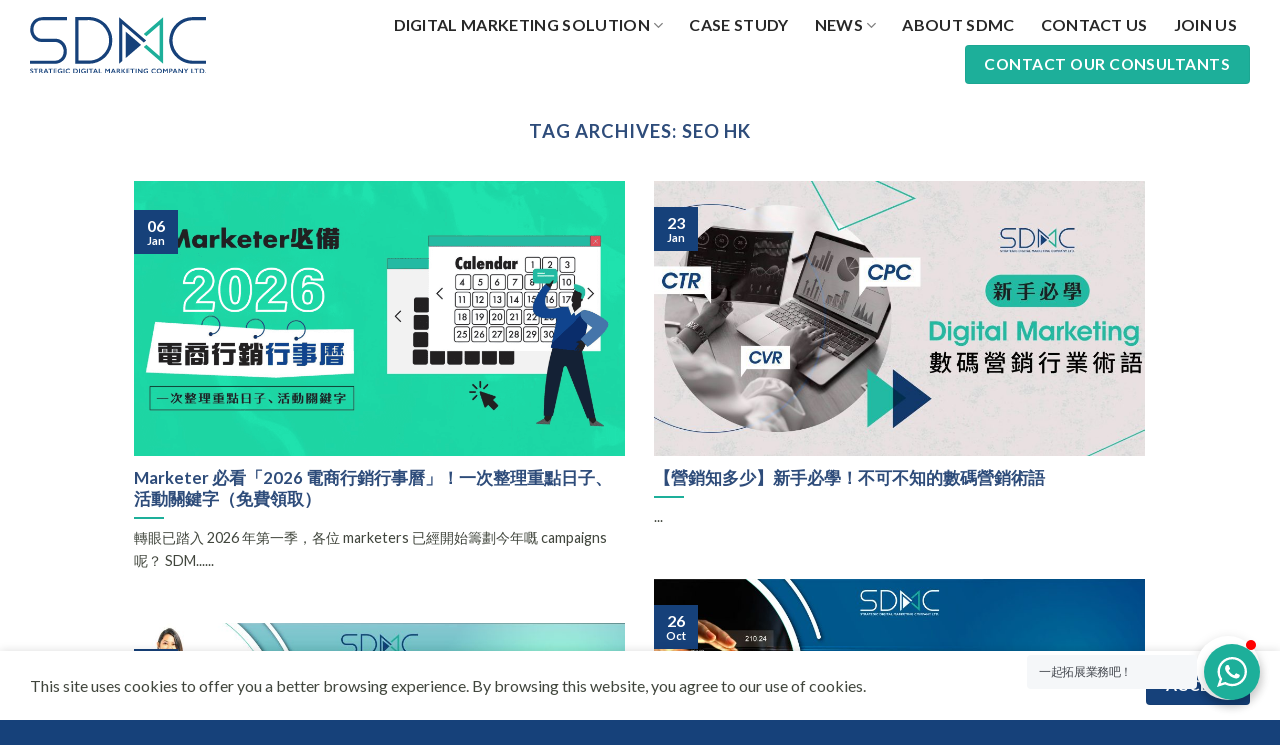

--- FILE ---
content_type: text/html; charset=UTF-8
request_url: https://sdmc.com.hk/en/tag/seo-hk/
body_size: 32791
content:
<!DOCTYPE html>
<!--[if IE 9 ]> <html lang="en-US" prefix="og: https://ogp.me/ns#" class="ie9 loading-site no-js"> <![endif]-->
<!--[if IE 8 ]> <html lang="en-US" prefix="og: https://ogp.me/ns#" class="ie8 loading-site no-js"> <![endif]-->
<!--[if (gte IE 9)|!(IE)]><!--><html lang="en-US" prefix="og: https://ogp.me/ns#" class="loading-site no-js"> <!--<![endif]-->
<head>
	<meta charset="UTF-8" />
	<link rel="profile" href="http://gmpg.org/xfn/11" />
	<link rel="pingback" href="https://sdmc.com.hk/xmlrpc.php" />
	
	<script>(function(html){html.className = html.className.replace(/\bno-js\b/,'js')})(document.documentElement);</script>
	<style>img:is([sizes="auto" i], [sizes^="auto," i]) { contain-intrinsic-size: 3000px 1500px }</style>
	<meta name="viewport" content="width=device-width, initial-scale=1, maximum-scale=1" />
<!-- Search Engine Optimization by Rank Math - https://rankmath.com/ -->
<title>seo hk - SEO公司| 數碼營銷| 網上營銷- 香港數碼市場策劃有限公司</title>
<meta name="robots" content="follow, noindex"/>
<meta property="og:locale" content="en_US" />
<meta property="og:type" content="article" />
<meta property="og:title" content="seo hk - SEO公司| 數碼營銷| 網上營銷- 香港數碼市場策劃有限公司" />
<meta property="og:url" content="https://sdmc.com.hk/en/tag/seo-hk/" />
<meta property="og:site_name" content="SEO | GEO | Digital Marketing - Strategic Digital Marketing Company(SDMC)" />
<meta property="article:publisher" content="https://www.facebook.com/DIGITAL.MARKETING.SDMC" />
<meta name="twitter:card" content="summary_large_image" />
<meta name="twitter:title" content="seo hk - SEO公司| 數碼營銷| 網上營銷- 香港數碼市場策劃有限公司" />
<meta name="twitter:label1" content="Posts" />
<meta name="twitter:data1" content="62" />
<script type="application/ld+json" class="rank-math-schema">{
    "@context": "https:\/\/schema.org",
    "@graph": [
        {
            "@type": "Organization",
            "@id": "https:\/\/sdmc.com.hk\/en\/#organization",
            "name": "SDMC -",
            "sameAs": [
                "https:\/\/www.facebook.com\/DIGITAL.MARKETING.SDMC"
            ]
        },
        {
            "@type": "WebSite",
            "@id": "https:\/\/sdmc.com.hk\/en\/#website",
            "url": "https:\/\/sdmc.com.hk\/en",
            "name": "SEO | GEO\u00a0| Digital Marketing - Strategic Digital Marketing Company(SDMC)",
            "publisher": {
                "@id": "https:\/\/sdmc.com.hk\/en\/#organization"
            },
            "inLanguage": "en-US"
        },
        {
            "@type": "CollectionPage",
            "@id": "https:\/\/sdmc.com.hk\/en\/tag\/seo-hk\/#webpage",
            "url": "https:\/\/sdmc.com.hk\/en\/tag\/seo-hk\/",
            "name": "seo hk - SEO\u516c\u53f8| \u6578\u78bc\u71df\u92b7| \u7db2\u4e0a\u71df\u92b7- \u9999\u6e2f\u6578\u78bc\u5e02\u5834\u7b56\u5283\u6709\u9650\u516c\u53f8",
            "isPartOf": {
                "@id": "https:\/\/sdmc.com.hk\/en\/#website"
            },
            "inLanguage": "en-US"
        }
    ]
}</script>
<!-- /Rank Math WordPress SEO plugin -->

<script type='application/javascript'>console.log('PixelYourSite Free version 9.1.1');</script>
<link rel='dns-prefetch' href='//cdn.jsdelivr.net' />
<link rel='dns-prefetch' href='//fonts.googleapis.com' />
<link href='https://fonts.gstatic.com' crossorigin rel='preconnect' />
<link rel="alternate" type="application/rss+xml" title="SEO公司| 數碼營銷| 網上營銷- 香港數碼市場策劃有限公司 &raquo; Feed" href="https://sdmc.com.hk/en/feed/" />
<link rel="alternate" type="application/rss+xml" title="SEO公司| 數碼營銷| 網上營銷- 香港數碼市場策劃有限公司 &raquo; Comments Feed" href="https://sdmc.com.hk/en/comments/feed/" />
<link rel="alternate" type="application/rss+xml" title="SEO公司| 數碼營銷| 網上營銷- 香港數碼市場策劃有限公司 &raquo; seo hk Tag Feed" href="https://sdmc.com.hk/en/tag/seo-hk/feed/" />
<link rel="prefetch" href="https://sdmc.com.hk/wp-content/themes/flatsome/assets/js/chunk.countup.fe2c1016.js" />
<link rel="prefetch" href="https://sdmc.com.hk/wp-content/themes/flatsome/assets/js/chunk.sticky-sidebar.a58a6557.js" />
<link rel="prefetch" href="https://sdmc.com.hk/wp-content/themes/flatsome/assets/js/chunk.tooltips.29144c1c.js" />
<link rel="prefetch" href="https://sdmc.com.hk/wp-content/themes/flatsome/assets/js/chunk.vendors-popups.947eca5c.js" />
<link rel="prefetch" href="https://sdmc.com.hk/wp-content/themes/flatsome/assets/js/chunk.vendors-slider.f0d2cbc9.js" />
<style id='wp-emoji-styles-inline-css' type='text/css'>

	img.wp-smiley, img.emoji {
		display: inline !important;
		border: none !important;
		box-shadow: none !important;
		height: 1em !important;
		width: 1em !important;
		margin: 0 0.07em !important;
		vertical-align: -0.1em !important;
		background: none !important;
		padding: 0 !important;
	}
</style>
<style id='wp-block-library-inline-css' type='text/css'>
:root{--wp-admin-theme-color:#007cba;--wp-admin-theme-color--rgb:0,124,186;--wp-admin-theme-color-darker-10:#006ba1;--wp-admin-theme-color-darker-10--rgb:0,107,161;--wp-admin-theme-color-darker-20:#005a87;--wp-admin-theme-color-darker-20--rgb:0,90,135;--wp-admin-border-width-focus:2px;--wp-block-synced-color:#7a00df;--wp-block-synced-color--rgb:122,0,223;--wp-bound-block-color:var(--wp-block-synced-color)}@media (min-resolution:192dpi){:root{--wp-admin-border-width-focus:1.5px}}.wp-element-button{cursor:pointer}:root{--wp--preset--font-size--normal:16px;--wp--preset--font-size--huge:42px}:root .has-very-light-gray-background-color{background-color:#eee}:root .has-very-dark-gray-background-color{background-color:#313131}:root .has-very-light-gray-color{color:#eee}:root .has-very-dark-gray-color{color:#313131}:root .has-vivid-green-cyan-to-vivid-cyan-blue-gradient-background{background:linear-gradient(135deg,#00d084,#0693e3)}:root .has-purple-crush-gradient-background{background:linear-gradient(135deg,#34e2e4,#4721fb 50%,#ab1dfe)}:root .has-hazy-dawn-gradient-background{background:linear-gradient(135deg,#faaca8,#dad0ec)}:root .has-subdued-olive-gradient-background{background:linear-gradient(135deg,#fafae1,#67a671)}:root .has-atomic-cream-gradient-background{background:linear-gradient(135deg,#fdd79a,#004a59)}:root .has-nightshade-gradient-background{background:linear-gradient(135deg,#330968,#31cdcf)}:root .has-midnight-gradient-background{background:linear-gradient(135deg,#020381,#2874fc)}.has-regular-font-size{font-size:1em}.has-larger-font-size{font-size:2.625em}.has-normal-font-size{font-size:var(--wp--preset--font-size--normal)}.has-huge-font-size{font-size:var(--wp--preset--font-size--huge)}.has-text-align-center{text-align:center}.has-text-align-left{text-align:left}.has-text-align-right{text-align:right}#end-resizable-editor-section{display:none}.aligncenter{clear:both}.items-justified-left{justify-content:flex-start}.items-justified-center{justify-content:center}.items-justified-right{justify-content:flex-end}.items-justified-space-between{justify-content:space-between}.screen-reader-text{border:0;clip:rect(1px,1px,1px,1px);clip-path:inset(50%);height:1px;margin:-1px;overflow:hidden;padding:0;position:absolute;width:1px;word-wrap:normal!important}.screen-reader-text:focus{background-color:#ddd;clip:auto!important;clip-path:none;color:#444;display:block;font-size:1em;height:auto;left:5px;line-height:normal;padding:15px 23px 14px;text-decoration:none;top:5px;width:auto;z-index:100000}html :where(.has-border-color){border-style:solid}html :where([style*=border-top-color]){border-top-style:solid}html :where([style*=border-right-color]){border-right-style:solid}html :where([style*=border-bottom-color]){border-bottom-style:solid}html :where([style*=border-left-color]){border-left-style:solid}html :where([style*=border-width]){border-style:solid}html :where([style*=border-top-width]){border-top-style:solid}html :where([style*=border-right-width]){border-right-style:solid}html :where([style*=border-bottom-width]){border-bottom-style:solid}html :where([style*=border-left-width]){border-left-style:solid}html :where(img[class*=wp-image-]){height:auto;max-width:100%}:where(figure){margin:0 0 1em}html :where(.is-position-sticky){--wp-admin--admin-bar--position-offset:var(--wp-admin--admin-bar--height,0px)}@media screen and (max-width:600px){html :where(.is-position-sticky){--wp-admin--admin-bar--position-offset:0px}}
</style>
<link data-minify="1" rel='stylesheet' id='nta-css-popup-css' href='https://sdmc.com.hk/wp-content/cache/min/1/wp-content/plugins/whatsapp-for-wordpress/assets/css/style.css?ver=1690447283' type='text/css' media='all' />
<style id='classic-theme-styles-inline-css' type='text/css'>
/*! This file is auto-generated */
.wp-block-button__link{color:#fff;background-color:#32373c;border-radius:9999px;box-shadow:none;text-decoration:none;padding:calc(.667em + 2px) calc(1.333em + 2px);font-size:1.125em}.wp-block-file__button{background:#32373c;color:#fff;text-decoration:none}
</style>
<link data-minify="1" rel='stylesheet' id='contact-form-7-css' href='https://sdmc.com.hk/wp-content/cache/min/1/wp-content/plugins/contact-form-7/includes/css/styles.css?ver=1690447283' type='text/css' media='all' />
<link data-minify="1" rel='stylesheet' id='trp-language-switcher-style-css' href='https://sdmc.com.hk/wp-content/cache/min/1/wp-content/plugins/translatepress-multilingual/assets/css/trp-language-switcher.css?ver=1690447283' type='text/css' media='all' />
<link data-minify="1" rel='stylesheet' id='flatsome-main-css' href='https://sdmc.com.hk/wp-content/cache/min/1/wp-content/themes/flatsome/assets/css/flatsome.css?ver=1690447283' type='text/css' media='all' />
<style id='flatsome-main-inline-css' type='text/css'>
@font-face {
				font-family: "fl-icons";
				font-display: block;
				src: url(https://sdmc.com.hk/wp-content/themes/flatsome/assets/css/icons/fl-icons.eot?v=3.15.3);
				src:
					url(https://sdmc.com.hk/wp-content/themes/flatsome/assets/css/icons/fl-icons.eot#iefix?v=3.15.3) format("embedded-opentype"),
					url(https://sdmc.com.hk/wp-content/themes/flatsome/assets/css/icons/fl-icons.woff2?v=3.15.3) format("woff2"),
					url(https://sdmc.com.hk/wp-content/themes/flatsome/assets/css/icons/fl-icons.ttf?v=3.15.3) format("truetype"),
					url(https://sdmc.com.hk/wp-content/themes/flatsome/assets/css/icons/fl-icons.woff?v=3.15.3) format("woff"),
					url(https://sdmc.com.hk/wp-content/themes/flatsome/assets/css/icons/fl-icons.svg?v=3.15.3#fl-icons) format("svg");
			}
</style>
<link rel='stylesheet' id='flatsome-style-css' href='https://sdmc.com.hk/wp-content/themes/flatsome-child/style.css?ver=3.0' type='text/css' media='all' />
<link rel='stylesheet' id='flatsome-googlefonts-css' href='//fonts.googleapis.com/css?family=Lato%3Aregular%2C700%2C400%2C700%7CDancing+Script%3Aregular%2C400&#038;display=swap&#038;ver=3.9' type='text/css' media='all' />
<script type="text/javascript" src="https://sdmc.com.hk/wp-includes/js/jquery/jquery.min.js?ver=3.7.1" id="jquery-core-js"></script>
<script type="text/javascript" src="https://sdmc.com.hk/wp-includes/js/jquery/jquery-migrate.min.js?ver=3.4.1" id="jquery-migrate-js"></script>
<script type="text/javascript" src="https://sdmc.com.hk/wp-content/plugins/pixelyoursite/dist/scripts/jquery.bind-first-0.2.3.min.js?ver=6.7.2" id="jquery-bind-first-js"></script>
<script type="text/javascript" src="https://sdmc.com.hk/wp-content/plugins/pixelyoursite/dist/scripts/js.cookie-2.1.3.min.js?ver=2.1.3" id="js-cookie-js"></script>
<script type="text/javascript" id="pys-js-extra">
/* <![CDATA[ */
var pysOptions = {"staticEvents":{"facebook":{"init_event":[{"delay":0,"type":"static","name":"PageView","pixelIds":["355813694846946"],"eventID":"a7f9306b-0b03-4586-acf1-8975a218ee0f","params":{"post_category":"\u6587\u7ae0\u5206\u4eab, \u516c\u53f8\u6d88\u606f","page_title":"seo hk","post_type":"tag","post_id":36,"plugin":"PixelYourSite","user_role":"guest","event_url":"sdmc.com.hk\/en\/tag\/seo-hk\/"},"e_id":"init_event","ids":[],"hasTimeWindow":false,"timeWindow":0,"woo_order":"","edd_order":""}]}},"dynamicEvents":[],"triggerEvents":[],"triggerEventTypes":[],"facebook":{"pixelIds":["355813694846946"],"advancedMatching":[],"removeMetadata":false,"contentParams":{"post_type":"tag","post_id":36,"content_name":"seo hk"},"commentEventEnabled":true,"wooVariableAsSimple":false,"downloadEnabled":true,"formEventEnabled":true,"ajaxForServerEvent":true,"serverApiEnabled":true,"wooCRSendFromServer":false},"debug":"","siteUrl":"https:\/\/sdmc.com.hk","ajaxUrl":"https:\/\/sdmc.com.hk\/wp-admin\/admin-ajax.php","enable_remove_download_url_param":"1","gdpr":{"ajax_enabled":false,"all_disabled_by_api":false,"facebook_disabled_by_api":false,"analytics_disabled_by_api":false,"google_ads_disabled_by_api":false,"pinterest_disabled_by_api":false,"bing_disabled_by_api":false,"facebook_prior_consent_enabled":true,"analytics_prior_consent_enabled":true,"google_ads_prior_consent_enabled":null,"pinterest_prior_consent_enabled":true,"bing_prior_consent_enabled":true,"cookiebot_integration_enabled":false,"cookiebot_facebook_consent_category":"marketing","cookiebot_analytics_consent_category":"statistics","cookiebot_google_ads_consent_category":null,"cookiebot_pinterest_consent_category":"marketing","cookiebot_bing_consent_category":"marketing","consent_magic_integration_enabled":false,"real_cookie_banner_integration_enabled":false,"cookie_notice_integration_enabled":false,"cookie_law_info_integration_enabled":false},"woo":{"enabled":false},"edd":{"enabled":false}};
/* ]]> */
</script>
<script type="text/javascript" src="https://sdmc.com.hk/wp-content/plugins/pixelyoursite/dist/scripts/public.js?ver=9.1.1" id="pys-js"></script>
<link rel="https://api.w.org/" href="https://sdmc.com.hk/en/wp-json/" /><link rel="alternate" title="JSON" type="application/json" href="https://sdmc.com.hk/en/wp-json/wp/v2/tags/36" /><link rel="EditURI" type="application/rsd+xml" title="RSD" href="https://sdmc.com.hk/xmlrpc.php?rsd" />
<meta name="generator" content="WordPress 6.7.2" />
<!-- HFCM by 99 Robots - Snippet # 1: Google Ads_Enhanced Conversion -->
<!-- Google tag (gtag.js) -->
<script async src="https://www.googletagmanager.com/gtag/js?id=AW-842093128"></script>
<script>
  window.dataLayer = window.dataLayer || [];
  function gtag(){dataLayer.push(arguments);}
  gtag('js', new Date());

  gtag('config', 'AW-842093128',{'allow_enhanced_conversions':true});
</script>
<script>
window.addEventListener('load', function(event) {
  document.addEventListener("wpcf7mailsent", function( event ){    
    var email= document.querySelector('input[name="your-email"]').value;
    gtag('set','user_data',{"email" : email});
    gtag('event', 'conversion', {'send_to': 'AW-842093128/lAzhCMy00scYEMikxZED'});
	});
});  
</script>
<!-- /end HFCM by 99 Robots -->
<link rel="alternate" hreflang="zh-HK" href="https://sdmc.com.hk/tag/seo-hk/"/>
<link rel="alternate" hreflang="en-US" href="https://sdmc.com.hk/en/tag/seo-hk/"/>
<link rel="alternate" hreflang="zh" href="https://sdmc.com.hk/tag/seo-hk/"/>
<link rel="alternate" hreflang="en" href="https://sdmc.com.hk/en/tag/seo-hk/"/>
<style>.bg{opacity: 0; transition: opacity 1s; -webkit-transition: opacity 1s;} .bg-loaded{opacity: 1;}</style><!--[if IE]><link rel="stylesheet" type="text/css" href="https://sdmc.com.hk/wp-content/themes/flatsome/assets/css/ie-fallback.css"><script src="//cdnjs.cloudflare.com/ajax/libs/html5shiv/3.6.1/html5shiv.js"></script><script>var head = document.getElementsByTagName('head')[0],style = document.createElement('style');style.type = 'text/css';style.styleSheet.cssText = ':before,:after{content:none !important';head.appendChild(style);setTimeout(function(){head.removeChild(style);}, 0);</script><script src="https://sdmc.com.hk/wp-content/themes/flatsome/assets/libs/ie-flexibility.js"></script><![endif]-->
<!-- Meta Pixel Code -->
<script type='text/javascript'>
!function(f,b,e,v,n,t,s){if(f.fbq)return;n=f.fbq=function(){n.callMethod?
n.callMethod.apply(n,arguments):n.queue.push(arguments)};if(!f._fbq)f._fbq=n;
n.push=n;n.loaded=!0;n.version='2.0';n.queue=[];t=b.createElement(e);t.async=!0;
t.src=v;s=b.getElementsByTagName(e)[0];s.parentNode.insertBefore(t,s)}(window,
document,'script','https://connect.facebook.net/en_US/fbevents.js?v=next');
</script>
<!-- End Meta Pixel Code -->

          <script type='text/javascript'>
            var url = window.location.origin + '?ob=open-bridge';
            fbq('set', 'openbridge', '355813694846946', url);
          </script>
        <script type='text/javascript'>fbq('init', '355813694846946', {}, {
    "agent": "wordpress-6.7.2-4.1.1"
})</script><script type='text/javascript'>
    fbq('track', 'PageView', []);
  </script>	<style type="text/css" id="custom-highlight-color" >
		
		::-moz-selection {
			background: #2e4c7a;
			color: #fff;
		}
		::selection {
			background: #2e4c7a;
			color: #fff;
		}	</style>
<link rel="icon" href="https://sdmc.com.hk/wp-content/uploads/2022/02/cropped-dotta-32x32.png" sizes="32x32" />
<link rel="icon" href="https://sdmc.com.hk/wp-content/uploads/2022/02/cropped-dotta-192x192.png" sizes="192x192" />
<link rel="apple-touch-icon" href="https://sdmc.com.hk/wp-content/uploads/2022/02/cropped-dotta-180x180.png" />
<meta name="msapplication-TileImage" content="https://sdmc.com.hk/wp-content/uploads/2022/02/cropped-dotta-270x270.png" />
<style id="custom-css" type="text/css">:root {--primary-color: #16417a;}.full-width .ubermenu-nav, .container, .row{max-width: 1250px}.row.row-collapse{max-width: 1220px}.row.row-small{max-width: 1242.5px}.row.row-large{max-width: 1280px}.header-main{height: 90px}#logo img{max-height: 90px}#logo{width:200px;}#logo img{padding:12px 0;}.header-top{min-height: 30px}.transparent .header-main{height: 90px}.transparent #logo img{max-height: 90px}.has-transparent + .page-title:first-of-type,.has-transparent + #main > .page-title,.has-transparent + #main > div > .page-title,.has-transparent + #main .page-header-wrapper:first-of-type .page-title{padding-top: 90px;}.header.show-on-scroll,.stuck .header-main{height:70px!important}.stuck #logo img{max-height: 70px!important}.header-bottom {background-color: #f1f1f1}.header-main .nav > li > a{line-height: 16px }.stuck .header-main .nav > li > a{line-height: 50px }@media (max-width: 549px) {.header-main{height: 70px}#logo img{max-height: 70px}}.nav-dropdown{border-radius:3px}.nav-dropdown{font-size:100%}/* Color */.accordion-title.active, .has-icon-bg .icon .icon-inner,.logo a, .primary.is-underline, .primary.is-link, .badge-outline .badge-inner, .nav-outline > li.active> a,.nav-outline >li.active > a, .cart-icon strong,[data-color='primary'], .is-outline.primary{color: #16417a;}/* Color !important */[data-text-color="primary"]{color: #16417a!important;}/* Background Color */[data-text-bg="primary"]{background-color: #16417a;}/* Background */.scroll-to-bullets a,.featured-title, .label-new.menu-item > a:after, .nav-pagination > li > .current,.nav-pagination > li > span:hover,.nav-pagination > li > a:hover,.has-hover:hover .badge-outline .badge-inner,button[type="submit"], .button.wc-forward:not(.checkout):not(.checkout-button), .button.submit-button, .button.primary:not(.is-outline),.featured-table .title,.is-outline:hover, .has-icon:hover .icon-label,.nav-dropdown-bold .nav-column li > a:hover, .nav-dropdown.nav-dropdown-bold > li > a:hover, .nav-dropdown-bold.dark .nav-column li > a:hover, .nav-dropdown.nav-dropdown-bold.dark > li > a:hover, .header-vertical-menu__opener ,.is-outline:hover, .tagcloud a:hover,.grid-tools a, input[type='submit']:not(.is-form), .box-badge:hover .box-text, input.button.alt,.nav-box > li > a:hover,.nav-box > li.active > a,.nav-pills > li.active > a ,.current-dropdown .cart-icon strong, .cart-icon:hover strong, .nav-line-bottom > li > a:before, .nav-line-grow > li > a:before, .nav-line > li > a:before,.banner, .header-top, .slider-nav-circle .flickity-prev-next-button:hover svg, .slider-nav-circle .flickity-prev-next-button:hover .arrow, .primary.is-outline:hover, .button.primary:not(.is-outline), input[type='submit'].primary, input[type='submit'].primary, input[type='reset'].button, input[type='button'].primary, .badge-inner{background-color: #16417a;}/* Border */.nav-vertical.nav-tabs > li.active > a,.scroll-to-bullets a.active,.nav-pagination > li > .current,.nav-pagination > li > span:hover,.nav-pagination > li > a:hover,.has-hover:hover .badge-outline .badge-inner,.accordion-title.active,.featured-table,.is-outline:hover, .tagcloud a:hover,blockquote, .has-border, .cart-icon strong:after,.cart-icon strong,.blockUI:before, .processing:before,.loading-spin, .slider-nav-circle .flickity-prev-next-button:hover svg, .slider-nav-circle .flickity-prev-next-button:hover .arrow, .primary.is-outline:hover{border-color: #16417a}.nav-tabs > li.active > a{border-top-color: #16417a}.widget_shopping_cart_content .blockUI.blockOverlay:before { border-left-color: #16417a }.woocommerce-checkout-review-order .blockUI.blockOverlay:before { border-left-color: #16417a }/* Fill */.slider .flickity-prev-next-button:hover svg,.slider .flickity-prev-next-button:hover .arrow{fill: #16417a;}/* Background Color */[data-icon-label]:after, .secondary.is-underline:hover,.secondary.is-outline:hover,.icon-label,.button.secondary:not(.is-outline),.button.alt:not(.is-outline), .badge-inner.on-sale, .button.checkout, .single_add_to_cart_button, .current .breadcrumb-step{ background-color:#1daf9a; }[data-text-bg="secondary"]{background-color: #1daf9a;}/* Color */.secondary.is-underline,.secondary.is-link, .secondary.is-outline,.stars a.active, .star-rating:before, .woocommerce-page .star-rating:before,.star-rating span:before, .color-secondary{color: #1daf9a}/* Color !important */[data-text-color="secondary"]{color: #1daf9a!important;}/* Border */.secondary.is-outline:hover{border-color:#1daf9a}.success.is-underline:hover,.success.is-outline:hover,.success{background-color: #1daf9a}.success-color, .success.is-link, .success.is-outline{color: #1daf9a;}.success-border{border-color: #1daf9a!important;}/* Color !important */[data-text-color="success"]{color: #1daf9a!important;}/* Background Color */[data-text-bg="success"]{background-color: #1daf9a;}body{font-size: 100%;}body{font-family:"Lato", sans-serif}body{font-weight: 400}body{color: #41463d}.nav > li > a {font-family:"Lato", sans-serif;}.mobile-sidebar-levels-2 .nav > li > ul > li > a {font-family:"Lato", sans-serif;}.nav > li > a {font-weight: 700;}.mobile-sidebar-levels-2 .nav > li > ul > li > a {font-weight: 700;}h1,h2,h3,h4,h5,h6,.heading-font, .off-canvas-center .nav-sidebar.nav-vertical > li > a{font-family: "Lato", sans-serif;}h1,h2,h3,h4,h5,h6,.heading-font,.banner h1,.banner h2{font-weight: 700;}h1,h2,h3,h4,h5,h6,.heading-font{color: #2e4c7a;}.alt-font{font-family: "Dancing Script", sans-serif;}.alt-font{font-weight: 400!important;}.header:not(.transparent) .header-nav-main.nav > li > a {color: #282828;}.header:not(.transparent) .header-nav-main.nav > li > a:hover,.header:not(.transparent) .header-nav-main.nav > li.active > a,.header:not(.transparent) .header-nav-main.nav > li.current > a,.header:not(.transparent) .header-nav-main.nav > li > a.active,.header:not(.transparent) .header-nav-main.nav > li > a.current{color: #16417a;}.header-nav-main.nav-line-bottom > li > a:before,.header-nav-main.nav-line-grow > li > a:before,.header-nav-main.nav-line > li > a:before,.header-nav-main.nav-box > li > a:hover,.header-nav-main.nav-box > li.active > a,.header-nav-main.nav-pills > li > a:hover,.header-nav-main.nav-pills > li.active > a{color:#FFF!important;background-color: #16417a;}a{color: #1daf9a;}a:hover{color: #16417a;}.tagcloud a:hover{border-color: #16417a;background-color: #16417a;}.is-divider{background-color: #1daf9a;}input[type='submit'], input[type="button"], button:not(.icon), .button:not(.icon){border-radius: 4px!important}.footer-2{background-color: #16417a}.absolute-footer, html{background-color: #16417a}/* Custom CSS */div#counter{font-size:50.8px;font-weight:700;color:#fff;}/*———Contact Form CSS——— *//* Delete input Feild Shadow*/input[type='email']:focus, input[type='search']:focus, input[type='number']:focus, input[type='tel']:focus, input[type='text']:focus, input[type='password']:focus, textarea:focus, select:focus,input[type='email'], input[type='date'], input[type='search'], input[type='number'], input[type='text'], input[type='tel'], input[type='url'], input[type='password'], textarea, select, .select-resize-ghost, .select2-container .select2-choice, .select2-container .select2-selection, .col-inner.has-border{box-shadow: none;background-color: #ECECEC;border: 0px;height: 50px;}/* Submit Button Style */input.wpcf7-form-control.wpcf7-submit {width: 100%;padding: 10px;Border-radius:4px;background: #1daf9a;}input.wpcf7-form-control.wpcf7-submit:hover{transform:scale(1.1);border-color: #fff;background:#2e4c7a;}/* Normal Form Border Radius */select.wpcf7-form-control.wpcf7-select, select.wpcf7-form-control.wpcf7-select.wpcf7-validates-as-required,input.wpcf7-form-control.wpcf7-text.wpcf7-validates-as-required {border-radius: 4px !important;}textarea.wpcf7-form-control.wpcf7-textarea.wpcf7-validates-as-required {border-radius: 4px;}/* Contact form 7 col */@media (min-width: 1024px) {#responsive-form{max-width:100%; margin:0 auto;width:100%;padding: 20px 0 20px 0;}.form-row{width: 100%;}.column-full{ float: left;position: relative;padding: 0.65rem;width:100%;margin: 5px 0;-webkit-box-sizing: border-box;-moz-box-sizing: border-box;box-sizing: border-box;}.column-half{float: right;position: relative;padding: 0.65rem;width:50%;margin: 5px 0;-webkit-box-sizing: border-box;-moz-box-sizing: border-box;box-sizing: border-box;}.column-one-third{float: left;position: relative;padding: 0.65rem;width:33.33%;margin: 5px 0;-webkit-box-sizing: border-box;-moz-box-sizing: border-box;box-sizing: border-box;}.column-two-third{float: left;position: relative;padding: 0.65rem;width:66.66%;margin: 5px 0;-webkit-box-sizing: border-box;-moz-box-sizing: border-box;box-sizing: border-box;}.column-one-forth{float: left;position: relative;padding: 0.65rem;width: 25%;margin: 5px 0;-webkit-box-sizing: border-box;-moz-box-sizing: border-box;box-sizing: border-box;}.clearfix:after {content: "";display: table;clear: both;} input.wpcf7-form-control.wpcf7-text {width: 100%;background-color: #ffffff;border-radius: 0px;box-shadow: none;background-color: #ECECEC;border: 0px;}select.wpcf7-form-control.wpcf7-select.wpcf7-validates-as-required {/* width: 30px; */width: 100%;border-radius: 0px;box-shadow: none;background-color: #ECECEC;border: 4px;}textarea.wpcf7-form-control.wpcf7-textarea.wpcf7-validates-as-required {border-radius: 4px; box-shadow: none; background-color: #ECECEC; border: 0px}}.column-full{ padding: 0.65rem;}.column-half{padding: 0.65rem;}.column-one-third{padding: 0.65rem;}.column-two-third{padding: 0.65rem;}.column-one-forth{padding: 0.65rem;}@media only screen and (min-width: 641px){.column-one-forth{max-width:25%;}/* Cross Button */a.remove.remove_from_cart_button {border: 0px;}.label-new.menu-item > a:after{content:"New";}.label-hot.menu-item > a:after{content:"Hot";}.label-sale.menu-item > a:after{content:"Sale";}.label-popular.menu-item > a:after{content:"Popular";}</style>	<!-- Google Tag Manager -->
<script>(function(w,d,s,l,i){w[l]=w[l]||[];w[l].push({'gtm.start':
new Date().getTime(),event:'gtm.js'});var f=d.getElementsByTagName(s)[0],
j=d.createElement(s),dl=l!='dataLayer'?'&l='+l:'';j.async=true;j.src=
'https://www.googletagmanager.com/gtm.js?id='+i+dl;f.parentNode.insertBefore(j,f);
})(window,document,'script','dataLayer','GTM-N4BJGW4');</script>

<script>(function(w,d,s,l,i){w[l]=w[l]||[];w[l].push({'gtm.start':
new Date().getTime(),event:'gtm.js'});var f=d.getElementsByTagName(s)[0],
j=d.createElement(s),dl=l!='dataLayer'?'&l='+l:'';j.async=true;j.src=
'https://www.googletagmanager.com/gtm.js?id='+i+dl;f.parentNode.insertBefore(j,f);
})(window,document,'script','dataLayer','GTM-5KCPBQL');</script>
<!-- End Google Tag Manager -->
	<!-- Facebook Pixel -->
	<meta name="facebook-domain-verification" content="4olecyt33a89way5zxm2wbkbp3qa1f" />
<!-- End Facebook Pixel -->
	
	<!-- Meta Pixel Code -->
<script>
!function(f,b,e,v,n,t,s)
{if(f.fbq)return;n=f.fbq=function(){n.callMethod?
n.callMethod.apply(n,arguments):n.queue.push(arguments)};
if(!f._fbq)f._fbq=n;n.push=n;n.loaded=!0;n.version='2.0';
n.queue=[];t=b.createElement(e);t.async=!0;
t.src=v;s=b.getElementsByTagName(e)[0];
s.parentNode.insertBefore(t,s)}(window, document,'script',
'https://connect.facebook.net/en_US/fbevents.js');
fbq('init', '1759122721104181');
fbq('track', 'PageView');
</script>
<noscript><img height="1" width="1" style="display:none"
src="https://www.facebook.com/tr?id=1759122721104181&ev=PageView&noscript=1"
/></noscript>
<!-- End Meta Pixel Code -->
<meta name="google-site-verification" content="3xaE5FpJ_4nqvAhsIuv8yGAmZtTt4KztIbaA_y8zqO4" />
<!-- Google Tag Manager -->
<script>(function(w,d,s,l,i){w[l]=w[l]||[];w[l].push({'gtm.start':
new Date().getTime(),event:'gtm.js'});var f=d.getElementsByTagName(s)[0],
j=d.createElement(s),dl=l!='dataLayer'?'&l='+l:'';j.async=true;j.src=
'https://www.googletagmanager.com/gtm.js?id='+i+dl;f.parentNode.insertBefore(j,f);
})(window,document,'script','dataLayer','GTM-PHFS9TQ');</script>
<!-- End Google Tag Manager -->
	
<!-- Google Tag Manager -->
<script>(function(w,d,s,l,i){w[l]=w[l]||[];w[l].push({'gtm.start':
new Date().getTime(),event:'gtm.js'});var f=d.getElementsByTagName(s)[0],
j=d.createElement(s),dl=l!='dataLayer'?'&l='+l:'';j.async=true;j.src=
'https://www.googletagmanager.com/gtm.js?id='+i+dl;f.parentNode.insertBefore(j,f);
})(window,document,'script','dataLayer','GTM-5JSBPWW');</script>
<!-- End Google Tag Manager -->

<!-- Google Tag Manager -->
<script>(function(w,d,s,l,i){w[l]=w[l]||[];w[l].push({'gtm.start':
new Date().getTime(),event:'gtm.js'});var f=d.getElementsByTagName(s)[0],
j=d.createElement(s),dl=l!='dataLayer'?'&l='+l:'';j.async=true;j.src=
'https://www.googletagmanager.com/gtm.js?id='+i+dl;f.parentNode.insertBefore(j,f);
})(window,document,'script','dataLayer','GTM-TN2JCPB');</script>
<!-- End Google Tag Manager -->
	
</head>

<body class="archive tag tag-seo-hk tag-36 translatepress-en_US lightbox nav-dropdown-has-arrow">
	
<!-- Google Tag Manager (noscript) -->
<noscript><iframe src="https://www.googletagmanager.com/ns.html?id=GTM-5JSBPWW"
height="0" width="0" style="display:none;visibility:hidden"></iframe></noscript>
<!-- End Google Tag Manager (noscript) -->

<!-- Google Tag Manager (noscript) -->
<noscript><iframe src="https://www.googletagmanager.com/ns.html?id=GTM-PHFS9TQ"
height="0" width="0" style="display:none;visibility:hidden"></iframe></noscript>
<!-- End Google Tag Manager (noscript) -->	
	
	<!-- Google Tag Manager (noscript) -->
<noscript><iframe src="https://www.googletagmanager.com/ns.html?id=GTM-N4BJGW4"
height="0" width="0" style="display:none;visibility:hidden"></iframe></noscript>
<noscript><iframe src="https://www.googletagmanager.com/ns.html?id=GTM-5KCPBQL"
height="0" width="0" style="display:none;visibility:hidden"></iframe></noscript>
<!-- End Google Tag Manager (noscript) -->
	
<!-- Google Tag Manager (noscript) -->
<noscript><iframe src="https://www.googletagmanager.com/ns.html?id=GTM-TN2JCPB"
height="0" width="0" style="display:none;visibility:hidden"></iframe></noscript>
<!-- End Google Tag Manager (noscript) -->


<!-- Meta Pixel Code -->
<noscript>
<img height="1" width="1" style="display:none" alt="fbpx"
src="https://www.facebook.com/tr?id=355813694846946&ev=PageView&noscript=1" />
</noscript>
<!-- End Meta Pixel Code -->

<a class="skip-link screen-reader-text" href="#main" data-no-translation="" data-trp-gettext="">Skip to content</a>

<div id="wrapper">

	<div class="page-loader fixed fill z-top-3">
	<div class="page-loader-inner x50 y50 md-y50 md-x50 lg-y50 lg-x50 absolute">
		<div class="page-loader-logo" style="padding-bottom: 30px;">
	    	
<!-- Header logo -->
<a href="https://sdmc.com.hk/en/" title="SEO公司| 數碼營銷| 網上營銷- 香港數碼市場策劃有限公司 - From Goal To Growth" rel="home">
		<img width="1020" height="1020" src="https://sdmc.com.hk/wp-content/uploads/2022/04/sdmc_logo_dark.svg" class="header_logo header-logo" alt="SEO | GEO | Digital Marketing - Strategic Digital Marketing Company(SDMC)"/><img  width="1020" height="1020" src="https://sdmc.com.hk/wp-content/uploads/2022/04/sdmc_logo_light.svg" class="header-logo-dark" alt="SEO | GEO | Digital Marketing - Strategic Digital Marketing Company(SDMC)"/></a>
	    </div>
		<div class="page-loader-spin"><div class="loading-spin"></div></div>
	</div>
	<style>
		.page-loader{opacity: 0; transition: opacity .3s; transition-delay: .3s;
			background-color: #fff;
		}
		.loading-site .page-loader{opacity: .98;}
		.page-loader-logo{max-width: 200px; animation: pageLoadZoom 1.3s ease-out; -webkit-animation: pageLoadZoom 1.3s ease-out;}
		.page-loader-spin{animation: pageLoadZoomSpin 1.3s ease-out;}
		.page-loader-spin .loading-spin{width: 40px; height: 40px; }
		@keyframes pageLoadZoom {
		    0%   {opacity:0; transform: translateY(30px);}
		    100% {opacity:1; transform: translateY(0);}
		}
		@keyframes pageLoadZoomSpin {
		    0%   {opacity:0; transform: translateY(60px);}
		    100% {opacity:1; transform: translateY(0);}
		}
	</style>
</div>

	<header id="header" class="header has-sticky sticky-jump sticky-hide-on-scroll">
		<div class="header-wrapper">
			<div id="masthead" class="header-main">
      <div class="header-inner flex-row container logo-left medium-logo-center" role="navigation">

          <!-- Logo -->
          <div id="logo" class="flex-col logo">
            
<!-- Header logo -->
<a href="https://sdmc.com.hk/en/" title="SEO公司| 數碼營銷| 網上營銷- 香港數碼市場策劃有限公司 - From Goal To Growth" rel="home">
		<img width="1020" height="1020" src="https://sdmc.com.hk/wp-content/uploads/2022/04/sdmc_logo_dark.svg" class="header_logo header-logo" alt="SEO | GEO | Digital Marketing - Strategic Digital Marketing Company(SDMC)"/><img  width="1020" height="1020" src="https://sdmc.com.hk/wp-content/uploads/2022/04/sdmc_logo_light.svg" class="header-logo-dark" alt="SEO | GEO | Digital Marketing - Strategic Digital Marketing Company(SDMC)"/></a>
          </div>

          <!-- Mobile Left Elements -->
          <div class="flex-col show-for-medium flex-left">
            <ul class="mobile-nav nav nav-left">
              <li class="nav-icon has-icon">
  <div class="header-button">		<a href="#" data-open="#main-menu" data-pos="left" data-bg="main-menu-overlay" data-color="" class="icon primary button round is-small" aria-label="Menu" aria-controls="main-menu" aria-expanded="false" data-no-translation-aria-label="">
		
		  <i class="icon-menu" ></i>
		  		</a>
	 </div> </li>            </ul>
          </div>

          <!-- Left Elements -->
          <div class="flex-col hide-for-medium flex-left            flex-grow">
            <ul class="header-nav header-nav-main nav nav-left  nav-line-bottom nav-size-large nav-spacing-xlarge nav-uppercase" >
                          </ul>
          </div>

          <!-- Right Elements -->
          <div class="flex-col hide-for-medium flex-right">
            <ul class="header-nav header-nav-main nav nav-right  nav-line-bottom nav-size-large nav-spacing-xlarge nav-uppercase">
              <li id="menu-item-661" class="menu-item menu-item-type-custom menu-item-object-custom menu-item-has-children menu-item-661 menu-item-design-default has-dropdown"><a href="https://sdmc.com.hk/en/aboutsdmc/" class="nav-top-link">Digital Marketing Solution<i class="icon-angle-down" ></i></a>
<ul class="sub-menu nav-dropdown nav-dropdown-bold">
	<li id="menu-item-6804" class="menu-item menu-item-type-post_type menu-item-object-page menu-item-has-children menu-item-6804 nav-dropdown-col"><a href="https://sdmc.com.hk/en/%e4%bc%81%e6%a5%ad%e5%9f%b9%e8%a8%93/">Corporate Services</a>
	<ul class="sub-menu nav-column nav-dropdown-bold">
		<li id="menu-item-6821" class="menu-item menu-item-type-post_type menu-item-object-page menu-item-6821"><a href="https://sdmc.com.hk/en/%e5%93%81%e7%89%8c%e8%a1%8c%e9%8a%b7/">Brand Strategy Consulting</a></li>
		<li id="menu-item-6805" class="menu-item menu-item-type-post_type menu-item-object-page menu-item-6805"><a href="https://sdmc.com.hk/en/%e4%bc%81%e6%a5%ad%e5%9f%b9%e8%a8%93/">Corporate Training</a></li>
	</ul>
</li>
	<li id="menu-item-4333" class="menu-item menu-item-type-post_type menu-item-object-page menu-item-has-children menu-item-4333 nav-dropdown-col"><a href="https://sdmc.com.hk/en/digital-transformation/">Corporate Training</a>
	<ul class="sub-menu nav-column nav-dropdown-bold">
		<li id="menu-item-6440" class="menu-item menu-item-type-post_type menu-item-object-page menu-item-6440"><a href="https://sdmc.com.hk/en/digital-audit/">Digital Audit</a></li>
		<li id="menu-item-653" class="menu-item menu-item-type-post_type menu-item-object-page menu-item-653"><a href="https://sdmc.com.hk/en/%e7%b6%b2%e9%a0%81%e8%a8%ad%e8%a8%88/">Website Development</a></li>
		<li id="menu-item-6899" class="menu-item menu-item-type-post_type menu-item-object-page menu-item-6899"><a href="https://sdmc.com.hk/en/%e4%ba%ba%e5%b7%a5%e6%99%ba%e6%85%a7%e6%8a%80%e8%a1%93/">Artificial Intelligence</a></li>
		<li id="menu-item-5673" class="menu-item menu-item-type-custom menu-item-object-custom menu-item-5673"><a href="https://sdmc.com.hk/en/google-analytics-4-%e8%a8%ad%e5%ae%9a%e6%9c%8d%e5%8b%99/">Google Analytics 4 (GA4) Set up</a></li>
	</ul>
</li>
	<li id="menu-item-1550" class="menu-item menu-item-type-custom menu-item-object-custom menu-item-has-children menu-item-1550 nav-dropdown-col"><a>Traffic Acquisition</a>
	<ul class="sub-menu nav-column nav-dropdown-bold">
		<li id="menu-item-654" class="menu-item menu-item-type-post_type menu-item-object-page menu-item-654"><a href="https://sdmc.com.hk/en/seo/">Search Engine Optimization (SEO)</a></li>
		<li id="menu-item-6922" class="menu-item menu-item-type-post_type menu-item-object-page menu-item-6922"><a href="https://sdmc.com.hk/en/digital-transformation/ai-%e7%94%9f%e6%88%90%e5%bc%8f%e5%bc%95%e6%93%8e%e5%84%aa%e5%8c%96-geo/">GEO (Generative Engine Optimization)</a></li>
		<li id="menu-item-652" class="menu-item menu-item-type-post_type menu-item-object-page menu-item-652"><a href="https://sdmc.com.hk/en/%e7%b6%b2%e4%b8%8a%e5%bb%a3%e5%91%8a%e8%a1%8c%e9%8a%b7/">Digital Media Buying</a></li>
		<li id="menu-item-6286" class="menu-item menu-item-type-post_type menu-item-object-page menu-item-6286"><a href="https://sdmc.com.hk/en/pdooh-marketing/">Programmatic Digital Out of Home advertising (pDooh)</a></li>
		<li id="menu-item-5667" class="menu-item menu-item-type-post_type menu-item-object-page menu-item-5667"><a href="https://sdmc.com.hk/en/app-store-optimization/">App Store Optimization</a></li>
	</ul>
</li>
	<li id="menu-item-650" class="menu-item menu-item-type-post_type menu-item-object-page menu-item-has-children menu-item-650 nav-dropdown-col"><a href="https://sdmc.com.hk/en/%e7%b6%b2%e7%b5%a1%e8%81%b2%e8%ad%bd%e7%ae%a1%e7%90%86/">Online Reputation Management</a>
	<ul class="sub-menu nav-column nav-dropdown-bold">
		<li id="menu-item-651" class="menu-item menu-item-type-post_type menu-item-object-page menu-item-651"><a href="https://sdmc.com.hk/en/%e7%a4%be%e4%ba%a4%e5%aa%92%e9%ab%94%e8%a1%8c%e9%8a%b7/">Social Media Management</a></li>
		<li id="menu-item-4292" class="menu-item menu-item-type-post_type menu-item-object-page menu-item-4292"><a href="https://sdmc.com.hk/en/o2o%e7%87%9f%e9%8a%b7%e6%96%b9%e6%a1%88%e7%ad%96%e5%8a%83/">O2O Marketing</a></li>
		<li id="menu-item-1547" class="menu-item menu-item-type-post_type menu-item-object-page menu-item-1547"><a href="https://sdmc.com.hk/en/%e7%b4%a0%e4%ba%ba%e5%ae%a3%e5%82%b3/">KOL &amp; KOC Marketing</a></li>
	</ul>
</li>
	<li id="menu-item-1551" class="menu-item menu-item-type-custom menu-item-object-custom menu-item-has-children menu-item-1551 nav-dropdown-col"><a>China Marketing</a>
	<ul class="sub-menu nav-column nav-dropdown-bold">
		<li id="menu-item-7059" class="menu-item menu-item-type-post_type menu-item-object-page menu-item-7059"><a href="https://sdmc.com.hk/en/%e4%b8%ad%e5%9c%8b%e4%bc%81%e6%a5%ad%e5%87%ba%e6%b5%b7seo/">Outbound SEO</a></li>
		<li id="menu-item-649" class="menu-item menu-item-type-post_type menu-item-object-page menu-item-649"><a href="https://sdmc.com.hk/en/%e4%b8%ad%e5%9c%8b%e6%90%9c%e5%b0%8b%e5%bc%95%e6%93%8e%e7%87%9f%e9%8a%b7/">China Marketing</a></li>
		<li id="menu-item-1528" class="menu-item menu-item-type-post_type menu-item-object-page menu-item-1528"><a href="https://sdmc.com.hk/en/%e5%b0%8f%e7%b4%85%e6%9b%b8%e6%8e%a8%e5%bb%a3/">Xiaohongshu Marketing</a></li>
		<li id="menu-item-1538" class="menu-item menu-item-type-post_type menu-item-object-page menu-item-1538"><a href="https://sdmc.com.hk/en/%e5%be%ae%e4%bf%a1%e7%87%9f%e9%8a%b7/">Wechat Promotion</a></li>
		<li id="menu-item-1537" class="menu-item menu-item-type-post_type menu-item-object-page menu-item-1537"><a href="https://sdmc.com.hk/en/%e5%be%ae%e5%95%86%e5%9f%8e/">Micro-mart</a></li>
	</ul>
</li>
	<li id="menu-item-1594" class="menu-item menu-item-type-custom menu-item-object-custom menu-item-has-children menu-item-1594 nav-dropdown-col"><a>Government Funding</a>
	<ul class="sub-menu nav-column nav-dropdown-bold">
		<li id="menu-item-1596" class="menu-item menu-item-type-post_type menu-item-object-page menu-item-1596"><a href="https://sdmc.com.hk/en/%e4%b8%ad%e5%b0%8f%e4%bc%81%e6%a5%ad%e5%b8%82%e5%a0%b4%e6%8e%a8%e5%bb%a3%e5%9f%ba%e9%87%91/">SME Export Marketing Fund (EMF)</a></li>
		<li id="menu-item-1595" class="menu-item menu-item-type-post_type menu-item-object-page menu-item-1595"><a href="https://sdmc.com.hk/en/%e9%81%99%e8%b7%9d%e7%87%9f%e5%95%86%e8%a8%88%e5%8a%83d-biz/">D-Biz</a></li>
	</ul>
</li>
</ul>
</li>
<li id="menu-item-4334" class="menu-item menu-item-type-post_type menu-item-object-page menu-item-4334 menu-item-design-default"><a href="https://sdmc.com.hk/en/cases/" class="nav-top-link">Case Study</a></li>
<li id="menu-item-114" class="menu-item menu-item-type-post_type menu-item-object-page menu-item-has-children menu-item-114 menu-item-design-default has-dropdown"><a href="https://sdmc.com.hk/en/news/" class="nav-top-link">News<i class="icon-angle-down" ></i></a>
<ul class="sub-menu nav-dropdown nav-dropdown-bold">
	<li id="menu-item-3781" class="menu-item menu-item-type-taxonomy menu-item-object-category menu-item-3781"><a href="https://sdmc.com.hk/en/category/%e5%85%ac%e5%8f%b8%e6%b6%88%e6%81%af/">Company News</a></li>
	<li id="menu-item-3782" class="menu-item menu-item-type-taxonomy menu-item-object-category menu-item-3782"><a href="https://sdmc.com.hk/en/category/seo-blog/">SEO Practices</a></li>
	<li id="menu-item-6987" class="menu-item menu-item-type-taxonomy menu-item-object-category menu-item-6987"><a href="https://sdmc.com.hk/en/category/blogpost/%e4%bc%81%e6%a5%ad%e5%87%ba%e6%b5%b7seo%e7%87%9f%e9%8a%b7%e7%ad%96%e7%95%a5/">Outbound SEO</a></li>
	<li id="menu-item-3783" class="menu-item menu-item-type-taxonomy menu-item-object-category menu-item-3783"><a href="https://sdmc.com.hk/en/category/%e6%8a%80%e8%a1%93%e5%88%86%e6%9e%90/">Technical Analysis</a></li>
	<li id="menu-item-3785" class="menu-item menu-item-type-taxonomy menu-item-object-category menu-item-3785"><a href="https://sdmc.com.hk/en/category/%e7%b6%b2%e4%b8%8a%e5%bb%a3%e5%91%8a/">Online Advertising</a></li>
	<li id="menu-item-3786" class="menu-item menu-item-type-taxonomy menu-item-object-category menu-item-3786"><a href="https://sdmc.com.hk/en/category/%e7%b6%b2%e4%b8%8a%e7%87%9f%e9%8a%b7/">Online Marketing</a></li>
	<li id="menu-item-3787" class="menu-item menu-item-type-taxonomy menu-item-object-category menu-item-3787"><a href="https://sdmc.com.hk/en/category/%e8%a1%8c%e6%a5%ad%e8%b3%87%e8%a8%8a/">Industry Info</a></li>
	<li id="menu-item-5534" class="menu-item menu-item-type-taxonomy menu-item-object-category menu-item-5534"><a href="https://sdmc.com.hk/en/category/ga4%e8%a8%ad%e5%ae%9a/">GA4 Setting</a></li>
</ul>
</li>
<li id="menu-item-633" class="menu-item menu-item-type-post_type menu-item-object-page menu-item-633 menu-item-design-default"><a href="https://sdmc.com.hk/en/aboutsdmc/" class="nav-top-link">About SDMC</a></li>
<li id="menu-item-115" class="menu-item menu-item-type-post_type menu-item-object-page menu-item-115 menu-item-design-default"><a href="https://sdmc.com.hk/en/contact/" class="nav-top-link">Contact Us</a></li>
<li id="menu-item-673" class="menu-item menu-item-type-post_type menu-item-object-page menu-item-673 menu-item-design-default"><a href="https://sdmc.com.hk/en/career/" class="nav-top-link">Join Us</a></li>
<li class="html header-button-1">
	<div class="header-button">
	<a rel="noopener noreferrer" href="https://api.whatsapp.com/send?phone=85231108262" target="_blank" class="button secondary is-large"  style="border-radius:4px;">
    <span>Contact our Consultants</span>
  </a>
	</div>
</li>


            </ul>
          </div>

          <!-- Mobile Right Elements -->
          <div class="flex-col show-for-medium flex-right">
            <ul class="mobile-nav nav nav-right">
                          </ul>
          </div>

      </div>
     
      </div>
<div class="header-bg-container fill"><div class="header-bg-image fill"></div><div class="header-bg-color fill"></div></div>		</div>
	</header>

	
	<main id="main" class="">

<div id="content" class="blog-wrapper blog-archive page-wrapper">
		<header class="archive-page-header">
	<div class="row">
	<div class="large-12 text-center col">
	<h1 class="page-title is-large uppercase">
		Tag Archives: <span>seo hk</span>	</h1>
		</div>
	</div>
</header>

<div class="row align-center">
	<div class="large-10 col">
	
	

	
  
    <div id="row-1076610531" class="row large-columns-2 medium-columns- small-columns-1 row-masonry" data-packery-options='{"itemSelector": ".col", "gutter": 0, "presentageWidth" : true}'>

  <div class="col post-item" >
			<div class="col-inner">
			<a href="https://sdmc.com.hk/en/blogpost/marketer-%e5%bf%85%e7%9c%8b%e3%80%8c2026-%e9%9b%bb%e5%95%86%e8%a1%8c%e9%8a%b7%e8%a1%8c%e4%ba%8b%e6%9b%86%e3%80%8d%ef%bc%81%e4%b8%80%e6%ac%a1%e6%95%b4%e7%90%86%e9%87%8d%e9%bb%9e%e6%97%a5%e5%ad%90/" class="plain">
				<div class="box box-text-bottom box-blog-post has-hover">
            					<div class="box-image" >
  						<div class="image-cover" style="padding-top:56%;">
  							<img width="1000" height="524" src="https://sdmc.com.hk/wp-content/uploads/2026/01/2026-1000x524.png" class="attachment-medium size-medium wp-post-image" alt="" decoding="async" loading="lazy" srcset="https://sdmc.com.hk/wp-content/uploads/2026/01/2026-1000x524.png 1000w, https://sdmc.com.hk/wp-content/uploads/2026/01/2026.png 1920w, https://sdmc.com.hk/wp-content/uploads/2026/01/2026-768x402.png 768w, https://sdmc.com.hk/wp-content/uploads/2026/01/2026-1536x805.png 1536w, https://sdmc.com.hk/wp-content/uploads/2026/01/2026-18x9.png 18w" sizes="auto, (max-width: 1000px) 100vw, 1000px" />  							  							  						</div>
  						  					</div>
          					<div class="box-text text-left" >
					<div class="box-text-inner blog-post-inner">

					
										<h5 class="post-title is-large">Marketer 必看「2026 電商行銷行事曆」！一次整理重點日子、活動關鍵字（免費領取）</h5>
										<div class="is-divider"></div>
										<p class="from_the_blog_excerpt">轉眼已踏入 2026 年第一季，各位 marketers 已經開始籌劃今年嘅 campaigns 呢？ SDM......					</p>
					                    
					
					
					</div>
					</div>
																<div class="badge absolute top post-date badge-square">
							<div class="badge-inner">
								<span class="post-date-day">06</span><br>
								<span class="post-date-month is-xsmall">Jan</span>
							</div>
						</div>
									</div>
				</a>
			</div>
		</div><div class="col post-item" >
			<div class="col-inner">
			<a href="https://sdmc.com.hk/en/%e7%b6%b2%e4%b8%8a%e7%87%9f%e9%8a%b7/digital-marketing-terms/" class="plain">
				<div class="box box-text-bottom box-blog-post has-hover">
            					<div class="box-image" >
  						<div class="image-cover" style="padding-top:56%;">
  							<img width="1000" height="524" src="https://sdmc.com.hk/wp-content/uploads/2020/03/數碼營銷行業術語-01-1000x524.jpg" class="attachment-medium size-medium wp-post-image" alt="數碼營銷術語" decoding="async" loading="lazy" srcset="https://sdmc.com.hk/wp-content/uploads/2020/03/數碼營銷行業術語-01-1000x524.jpg 1000w, https://sdmc.com.hk/wp-content/uploads/2020/03/數碼營銷行業術語-01-scaled.jpg 1920w, https://sdmc.com.hk/wp-content/uploads/2020/03/數碼營銷行業術語-01-768x402.jpg 768w, https://sdmc.com.hk/wp-content/uploads/2020/03/數碼營銷行業術語-01-1536x805.jpg 1536w, https://sdmc.com.hk/wp-content/uploads/2020/03/數碼營銷行業術語-01-2048x1073.jpg 2048w, https://sdmc.com.hk/wp-content/uploads/2020/03/數碼營銷行業術語-01-18x9.jpg 18w" sizes="auto, (max-width: 1000px) 100vw, 1000px" />  							  							  						</div>
  						  					</div>
          					<div class="box-text text-left" >
					<div class="box-text-inner blog-post-inner">

					
										<h5 class="post-title is-large">【營銷知多少】新手必學！不可不知的數碼營銷術語</h5>
										<div class="is-divider"></div>
										<p class="from_the_blog_excerpt">...					</p>
					                    
					
					
					</div>
					</div>
																<div class="badge absolute top post-date badge-square">
							<div class="badge-inner">
								<span class="post-date-day">23</span><br>
								<span class="post-date-month is-xsmall">Jan</span>
							</div>
						</div>
									</div>
				</a>
			</div>
		</div><div class="col post-item" >
			<div class="col-inner">
			<a href="https://sdmc.com.hk/en/%e6%8a%80%e8%a1%93%e5%88%86%e6%9e%90/utm/" class="plain">
				<div class="box box-text-bottom box-blog-post has-hover">
            					<div class="box-image" >
  						<div class="image-cover" style="padding-top:56%;">
  							<img width="1000" height="524" src="https://sdmc.com.hk/wp-content/uploads/2021/03/SDMC-Blog-Banner_Blue_工作區域-1-1000x524.jpg" class="attachment-medium size-medium wp-post-image" alt="搜尋引擎行銷" decoding="async" loading="lazy" srcset="https://sdmc.com.hk/wp-content/uploads/2021/03/SDMC-Blog-Banner_Blue_工作區域-1-1000x524.jpg 1000w, https://sdmc.com.hk/wp-content/uploads/2021/03/SDMC-Blog-Banner_Blue_工作區域-1-scaled.jpg 1920w, https://sdmc.com.hk/wp-content/uploads/2021/03/SDMC-Blog-Banner_Blue_工作區域-1-768x402.jpg 768w, https://sdmc.com.hk/wp-content/uploads/2021/03/SDMC-Blog-Banner_Blue_工作區域-1-1536x804.jpg 1536w, https://sdmc.com.hk/wp-content/uploads/2021/03/SDMC-Blog-Banner_Blue_工作區域-1-2048x1072.jpg 2048w, https://sdmc.com.hk/wp-content/uploads/2021/03/SDMC-Blog-Banner_Blue_工作區域-1-18x9.jpg 18w" sizes="auto, (max-width: 1000px) 100vw, 1000px" />  							  							  						</div>
  						  					</div>
          					<div class="box-text text-left" >
					<div class="box-text-inner blog-post-inner">

					
										<h5 class="post-title is-large">【 數碼營銷小技巧 】用UTM精準分辨網站流量來源</h5>
										<div class="is-divider"></div>
										<p class="from_the_blog_excerpt">...					</p>
					                    
					
					
					</div>
					</div>
																<div class="badge absolute top post-date badge-square">
							<div class="badge-inner">
								<span class="post-date-day">26</span><br>
								<span class="post-date-month is-xsmall">Oct</span>
							</div>
						</div>
									</div>
				</a>
			</div>
		</div><div class="col post-item" >
			<div class="col-inner">
			<a href="https://sdmc.com.hk/en/seo-blog/seo-people-also-ask/" class="plain">
				<div class="box box-text-bottom box-blog-post has-hover">
            					<div class="box-image" >
  						<div class="image-cover" style="padding-top:56%;">
  							<img width="1000" height="524" src="https://sdmc.com.hk/wp-content/uploads/2021/01/SDMC-Blog-Banner_5-January_工作區域-1-1000x524.jpg" class="attachment-medium size-medium wp-post-image" alt="SEO" decoding="async" loading="lazy" srcset="https://sdmc.com.hk/wp-content/uploads/2021/01/SDMC-Blog-Banner_5-January_工作區域-1-1000x524.jpg 1000w, https://sdmc.com.hk/wp-content/uploads/2021/01/SDMC-Blog-Banner_5-January_工作區域-1-scaled.jpg 1920w, https://sdmc.com.hk/wp-content/uploads/2021/01/SDMC-Blog-Banner_5-January_工作區域-1-768x402.jpg 768w, https://sdmc.com.hk/wp-content/uploads/2021/01/SDMC-Blog-Banner_5-January_工作區域-1-1536x805.jpg 1536w, https://sdmc.com.hk/wp-content/uploads/2021/01/SDMC-Blog-Banner_5-January_工作區域-1-2048x1073.jpg 2048w, https://sdmc.com.hk/wp-content/uploads/2021/01/SDMC-Blog-Banner_5-January_工作區域-1-18x9.jpg 18w" sizes="auto, (max-width: 1000px) 100vw, 1000px" />  							  							  						</div>
  						  					</div>
          					<div class="box-text text-left" >
					<div class="box-text-inner blog-post-inner">

					
										<h5 class="post-title is-large">【 SEO新知 】People Also Ask</h5>
										<div class="is-divider"></div>
										<p class="from_the_blog_excerpt">...					</p>
					                    
					
					
					</div>
					</div>
																<div class="badge absolute top post-date badge-square">
							<div class="badge-inner">
								<span class="post-date-day">05</span><br>
								<span class="post-date-month is-xsmall">Oct</span>
							</div>
						</div>
									</div>
				</a>
			</div>
		</div><div class="col post-item" >
			<div class="col-inner">
			<a href="https://sdmc.com.hk/en/%e7%b6%b2%e4%b8%8a%e7%87%9f%e9%8a%b7/6-step-to-propose-new-products-2/" class="plain">
				<div class="box box-text-bottom box-blog-post has-hover">
            					<div class="box-image" >
  						<div class="image-cover" style="padding-top:56%;">
  							<img width="1000" height="524" src="https://sdmc.com.hk/wp-content/uploads/2021/01/SDMC-Blog-Banner_18-January_工作區域-1-1000x524.jpg" class="attachment-medium size-medium wp-post-image" alt="數碼營銷" decoding="async" loading="lazy" srcset="https://sdmc.com.hk/wp-content/uploads/2021/01/SDMC-Blog-Banner_18-January_工作區域-1-1000x524.jpg 1000w, https://sdmc.com.hk/wp-content/uploads/2021/01/SDMC-Blog-Banner_18-January_工作區域-1-scaled.jpg 1920w, https://sdmc.com.hk/wp-content/uploads/2021/01/SDMC-Blog-Banner_18-January_工作區域-1-768x402.jpg 768w, https://sdmc.com.hk/wp-content/uploads/2021/01/SDMC-Blog-Banner_18-January_工作區域-1-1536x805.jpg 1536w, https://sdmc.com.hk/wp-content/uploads/2021/01/SDMC-Blog-Banner_18-January_工作區域-1-2048x1073.jpg 2048w, https://sdmc.com.hk/wp-content/uploads/2021/01/SDMC-Blog-Banner_18-January_工作區域-1-18x9.jpg 18w" sizes="auto, (max-width: 1000px) 100vw, 1000px" />  							  							  						</div>
  						  					</div>
          					<div class="box-text text-left" >
					<div class="box-text-inner blog-post-inner">

					
										<h5 class="post-title is-large">新品企劃必備的6大核心步驟（下）</h5>
										<div class="is-divider"></div>
										<p class="from_the_blog_excerpt">...					</p>
					                    
					
					
					</div>
					</div>
																<div class="badge absolute top post-date badge-square">
							<div class="badge-inner">
								<span class="post-date-day">19</span><br>
								<span class="post-date-month is-xsmall">Jan</span>
							</div>
						</div>
									</div>
				</a>
			</div>
		</div><div class="col post-item" >
			<div class="col-inner">
			<a href="https://sdmc.com.hk/en/%e7%b6%b2%e4%b8%8a%e7%87%9f%e9%8a%b7/6-step-to-propose-new-products-1/" class="plain">
				<div class="box box-text-bottom box-blog-post has-hover">
            					<div class="box-image" >
  						<div class="image-cover" style="padding-top:56%;">
  							<img width="1000" height="524" src="https://sdmc.com.hk/wp-content/uploads/2021/01/SDMC-Blog-Banner_12-January_工作區域-1-1000x524.jpg" class="attachment-medium size-medium wp-post-image" alt="產品營銷" decoding="async" loading="lazy" srcset="https://sdmc.com.hk/wp-content/uploads/2021/01/SDMC-Blog-Banner_12-January_工作區域-1-1000x524.jpg 1000w, https://sdmc.com.hk/wp-content/uploads/2021/01/SDMC-Blog-Banner_12-January_工作區域-1-scaled.jpg 1920w, https://sdmc.com.hk/wp-content/uploads/2021/01/SDMC-Blog-Banner_12-January_工作區域-1-768x402.jpg 768w, https://sdmc.com.hk/wp-content/uploads/2021/01/SDMC-Blog-Banner_12-January_工作區域-1-1536x805.jpg 1536w, https://sdmc.com.hk/wp-content/uploads/2021/01/SDMC-Blog-Banner_12-January_工作區域-1-2048x1073.jpg 2048w, https://sdmc.com.hk/wp-content/uploads/2021/01/SDMC-Blog-Banner_12-January_工作區域-1-18x9.jpg 18w" sizes="auto, (max-width: 1000px) 100vw, 1000px" />  							  							  						</div>
  						  					</div>
          					<div class="box-text text-left" >
					<div class="box-text-inner blog-post-inner">

					
										<h5 class="post-title is-large">新品企劃必備的6大核心步驟（上）</h5>
										<div class="is-divider"></div>
										<p class="from_the_blog_excerpt">...					</p>
					                    
					
					
					</div>
					</div>
																<div class="badge absolute top post-date badge-square">
							<div class="badge-inner">
								<span class="post-date-day">12</span><br>
								<span class="post-date-month is-xsmall">Jan</span>
							</div>
						</div>
									</div>
				</a>
			</div>
		</div><div class="col post-item" >
			<div class="col-inner">
			<a href="https://sdmc.com.hk/en/seo-blog/2020-12-core-update/" class="plain">
				<div class="box box-text-bottom box-blog-post has-hover">
            					<div class="box-image" >
  						<div class="image-cover" style="padding-top:56%;">
  							<img width="1000" height="524" src="https://sdmc.com.hk/wp-content/uploads/2020/12/SDMC-Blog-Banner_11-December_工作區域-1-1000x524.jpg" class="attachment-medium size-medium wp-post-image" alt="SEO公司資訊" decoding="async" loading="lazy" srcset="https://sdmc.com.hk/wp-content/uploads/2020/12/SDMC-Blog-Banner_11-December_工作區域-1-1000x524.jpg 1000w, https://sdmc.com.hk/wp-content/uploads/2020/12/SDMC-Blog-Banner_11-December_工作區域-1-scaled.jpg 1920w, https://sdmc.com.hk/wp-content/uploads/2020/12/SDMC-Blog-Banner_11-December_工作區域-1-768x402.jpg 768w, https://sdmc.com.hk/wp-content/uploads/2020/12/SDMC-Blog-Banner_11-December_工作區域-1-1536x805.jpg 1536w, https://sdmc.com.hk/wp-content/uploads/2020/12/SDMC-Blog-Banner_11-December_工作區域-1-2048x1073.jpg 2048w, https://sdmc.com.hk/wp-content/uploads/2020/12/SDMC-Blog-Banner_11-December_工作區域-1-18x9.jpg 18w" sizes="auto, (max-width: 1000px) 100vw, 1000px" />  							  							  						</div>
  						  					</div>
          					<div class="box-text text-left" >
					<div class="box-text-inner blog-post-inner">

					
										<h5 class="post-title is-large">【 SEO資訊站 】2020年12月核心更新</h5>
										<div class="is-divider"></div>
										<p class="from_the_blog_excerpt">...					</p>
					                    
					
					
					</div>
					</div>
																<div class="badge absolute top post-date badge-square">
							<div class="badge-inner">
								<span class="post-date-day">11</span><br>
								<span class="post-date-month is-xsmall">Dec</span>
							</div>
						</div>
									</div>
				</a>
			</div>
		</div><div class="col post-item" >
			<div class="col-inner">
			<a href="https://sdmc.com.hk/en/seo-blog/web-visibility/" class="plain">
				<div class="box box-text-bottom box-blog-post has-hover">
            					<div class="box-image" >
  						<div class="image-cover" style="padding-top:56%;">
  							<img width="1000" height="524" src="https://sdmc.com.hk/wp-content/uploads/2020/11/SDMC-Blog-Banner_27-November_工作區域-1-1000x524.jpg" class="attachment-medium size-medium wp-post-image" alt="SEO" decoding="async" loading="lazy" srcset="https://sdmc.com.hk/wp-content/uploads/2020/11/SDMC-Blog-Banner_27-November_工作區域-1-1000x524.jpg 1000w, https://sdmc.com.hk/wp-content/uploads/2020/11/SDMC-Blog-Banner_27-November_工作區域-1-scaled.jpg 1920w, https://sdmc.com.hk/wp-content/uploads/2020/11/SDMC-Blog-Banner_27-November_工作區域-1-768x402.jpg 768w, https://sdmc.com.hk/wp-content/uploads/2020/11/SDMC-Blog-Banner_27-November_工作區域-1-1536x805.jpg 1536w, https://sdmc.com.hk/wp-content/uploads/2020/11/SDMC-Blog-Banner_27-November_工作區域-1-2048x1073.jpg 2048w, https://sdmc.com.hk/wp-content/uploads/2020/11/SDMC-Blog-Banner_27-November_工作區域-1-18x9.jpg 18w" sizes="auto, (max-width: 1000px) 100vw, 1000px" />  							  							  						</div>
  						  					</div>
          					<div class="box-text text-left" >
					<div class="box-text-inner blog-post-inner">

					
										<h5 class="post-title is-large">【SEO資訊站】全面提升網頁的搜尋引擎能見度</h5>
										<div class="is-divider"></div>
										<p class="from_the_blog_excerpt">...					</p>
					                    
					
					
					</div>
					</div>
																<div class="badge absolute top post-date badge-square">
							<div class="badge-inner">
								<span class="post-date-day">27</span><br>
								<span class="post-date-month is-xsmall">Nov</span>
							</div>
						</div>
									</div>
				</a>
			</div>
		</div><div class="col post-item" >
			<div class="col-inner">
			<a href="https://sdmc.com.hk/en/%e7%b6%b2%e4%b8%8a%e7%87%9f%e9%8a%b7/brand-asset/" class="plain">
				<div class="box box-text-bottom box-blog-post has-hover">
            					<div class="box-image" >
  						<div class="image-cover" style="padding-top:56%;">
  							<img width="1000" height="524" src="https://sdmc.com.hk/wp-content/uploads/2020/11/SDMC-Blog-Banner_3-November_工作區域-1-1000x524.jpg" class="attachment-medium size-medium wp-post-image" alt="Branding" decoding="async" loading="lazy" srcset="https://sdmc.com.hk/wp-content/uploads/2020/11/SDMC-Blog-Banner_3-November_工作區域-1-1000x524.jpg 1000w, https://sdmc.com.hk/wp-content/uploads/2020/11/SDMC-Blog-Banner_3-November_工作區域-1-scaled.jpg 1920w, https://sdmc.com.hk/wp-content/uploads/2020/11/SDMC-Blog-Banner_3-November_工作區域-1-768x402.jpg 768w, https://sdmc.com.hk/wp-content/uploads/2020/11/SDMC-Blog-Banner_3-November_工作區域-1-1536x805.jpg 1536w, https://sdmc.com.hk/wp-content/uploads/2020/11/SDMC-Blog-Banner_3-November_工作區域-1-2048x1073.jpg 2048w, https://sdmc.com.hk/wp-content/uploads/2020/11/SDMC-Blog-Banner_3-November_工作區域-1-18x9.jpg 18w" sizes="auto, (max-width: 1000px) 100vw, 1000px" />  							  							  						</div>
  						  					</div>
          					<div class="box-text text-left" >
					<div class="box-text-inner blog-post-inner">

					
										<h5 class="post-title is-large">您知道甚麼是「品牌資產」嗎？快來認識它的重要性！</h5>
										<div class="is-divider"></div>
										<p class="from_the_blog_excerpt">...					</p>
					                    
					
					
					</div>
					</div>
																<div class="badge absolute top post-date badge-square">
							<div class="badge-inner">
								<span class="post-date-day">03</span><br>
								<span class="post-date-month is-xsmall">Nov</span>
							</div>
						</div>
									</div>
				</a>
			</div>
		</div><div class="col post-item" >
			<div class="col-inner">
			<a href="https://sdmc.com.hk/en/seo-blog/google-people-card/" class="plain">
				<div class="box box-text-bottom box-blog-post has-hover">
            					<div class="box-image" >
  						<div class="image-cover" style="padding-top:56%;">
  							<img width="1000" height="524" src="https://sdmc.com.hk/wp-content/uploads/2020/09/SDMC-Blog-Banner_18-September_工作區域-1-1000x524.jpg" class="attachment-medium size-medium wp-post-image" alt="SEO" decoding="async" loading="lazy" srcset="https://sdmc.com.hk/wp-content/uploads/2020/09/SDMC-Blog-Banner_18-September_工作區域-1-1000x524.jpg 1000w, https://sdmc.com.hk/wp-content/uploads/2020/09/SDMC-Blog-Banner_18-September_工作區域-1-scaled.jpg 1920w, https://sdmc.com.hk/wp-content/uploads/2020/09/SDMC-Blog-Banner_18-September_工作區域-1-768x402.jpg 768w, https://sdmc.com.hk/wp-content/uploads/2020/09/SDMC-Blog-Banner_18-September_工作區域-1-1536x805.jpg 1536w, https://sdmc.com.hk/wp-content/uploads/2020/09/SDMC-Blog-Banner_18-September_工作區域-1-2048x1073.jpg 2048w, https://sdmc.com.hk/wp-content/uploads/2020/09/SDMC-Blog-Banner_18-September_工作區域-1-18x9.jpg 18w" sizes="auto, (max-width: 1000px) 100vw, 1000px" />  							  							  						</div>
  						  					</div>
          					<div class="box-text text-left" >
					<div class="box-text-inner blog-post-inner">

					
										<h5 class="post-title is-large">【SEO新功能】Google People Card</h5>
										<div class="is-divider"></div>
										<p class="from_the_blog_excerpt">...					</p>
					                    
					
					
					</div>
					</div>
																<div class="badge absolute top post-date badge-square">
							<div class="badge-inner">
								<span class="post-date-day">18</span><br>
								<span class="post-date-month is-xsmall">Sep</span>
							</div>
						</div>
									</div>
				</a>
			</div>
		</div></div>
<ul class="page-numbers nav-pagination links text-center"><li><span aria-current="page" class="page-number current">1</span></li><li><a class="page-number" href="https://sdmc.com.hk/en/tag/seo-hk/page/2/">2</a></li><li><a class="page-number" href="https://sdmc.com.hk/en/tag/seo-hk/page/3/">3</a></li><li><a class="page-number" href="https://sdmc.com.hk/en/tag/seo-hk/page/4/">4</a></li><li><span class="page-number dots" data-no-translation="" data-trp-gettext="">&hellip;</span></li><li><a class="page-number" href="https://sdmc.com.hk/en/tag/seo-hk/page/7/">7</a></li><li><a class="next page-number" href="https://sdmc.com.hk/en/tag/seo-hk/page/2/"><i class="icon-angle-right" ></i></a></li></ul>
	</div>

</div>

</div>


</main>

<footer id="footer" class="footer-wrapper">

		<section class="section dark" id="section_282766488">
		<div class="bg section-bg fill bg-fill" >

			
			<div class="section-bg-overlay absolute fill"></div>
			

		</div>

			<div class="ux-shape-divider ux-shape-divider--top ux-shape-divider--style-triangle-opacity">
		<svg viewbox="0 0 1000 100" xmlns="http://www.w3.org/2000/svg" preserveaspectratio="none">
	<path class="ux-shape-fill" d="M1025 100H-25L500 24L1025 100Z"/>
	<path class="ux-shape-fill" opacity="0.3" d="M1025 100H-25L500 0L1025 100Z"/>
</svg>
	</div>


		<div class="section-content relative">
			

<div class="row"  id="row-1799960997">


	<div id="col-1488775138" class="col medium-3 small-12 large-3"  >
				<div class="col-inner"  >
			
			


		<div class="icon-box featured-box icon-box-top text-left"  >
					<div class="icon-box-img" style="width: 160px">
				<div class="icon">
					<div class="icon-inner" >
						<svg xmlns="http://www.w3.org/2000/svg" width="465.34mm" height="149.73mm" viewbox="0 0 1319.07 424.44"><g id="圖層_2" data-name="圖層 2"><g id="圖層_1-2" data-name="圖層 1"><path d="M13.34,387.73a21,21,0,0,1,10.07,2.61v6.15q-5.57-3.36-9.87-3.36a7.07,7.07,0,0,0-4.08,1A3.1,3.1,0,0,0,8,396.85q0,2,2.75,3.74.77.51,5.91,2.87A17,17,0,0,1,23,408.07a9.72,9.72,0,0,1,1.94,6.1,9.31,9.31,0,0,1-3.31,7.44,12.79,12.79,0,0,1-8.6,2.83,20.4,20.4,0,0,1-5.9-.75,25.88,25.88,0,0,1-5.55-2.6v-6.82Q7.31,419,12.39,419a7,7,0,0,0,4.1-1.1A3.42,3.42,0,0,0,18.05,415q0-2.49-2.71-4-2.27-1.25-5.82-3a17.14,17.14,0,0,1-6.31-4.48,9.1,9.1,0,0,1-2.09-6,8.72,8.72,0,0,1,3.35-7.18A13.79,13.79,0,0,1,13.34,387.73Z" fill="#fff"/><path d="M61.52,388.19v5.41H48.81V424H41.9V393.6H29.19v-5.41Z" fill="#fff"/><path d="M81.55,388.19A12,12,0,0,1,89.78,391,9.27,9.27,0,0,1,93,398.26a9.06,9.06,0,0,1-1.57,5.31,10.44,10.44,0,0,1-4.68,3.58,10.24,10.24,0,0,1,3,2.51A32,32,0,0,1,93.06,415c2.18,4.33,3.81,7.32,4.86,9H90.21c-.53-.78-1.24-2-2.15-3.76a80.93,80.93,0,0,0-4.36-7.71A10.38,10.38,0,0,0,81,409.7a5.28,5.28,0,0,0-3-.84H75.58V424H68.66V388.19ZM80,403.46a6.25,6.25,0,0,0,4.27-1.36,4.68,4.68,0,0,0,1.55-3.71,4.42,4.42,0,0,0-1.54-3.68,6.94,6.94,0,0,0-4.38-1.22H75.58v10Z" fill="#fff"/><path d="M122.49,388.19,138.3,424H131l-3.71-8.71H111.37L107.91,424h-7.25l14.76-35.79Zm-9,21.83H125l-6-14.17Z" fill="#fff"/><path d="M169.88,388.19v5.41H157.17V424h-6.92V393.6h-12.7v-5.41Z" fill="#fff"/><path d="M200.16,388.19v5.41H183.94V403h15.53v5.4H183.94v10.18h16.58V424H177V388.19Z" fill="#fff"/><path d="M227.64,387.73a31.61,31.61,0,0,1,13.12,2.94V397A28.19,28.19,0,0,0,228,393.7a15.09,15.09,0,0,0-7,1.56,11.22,11.22,0,0,0-4.73,4.5,12.89,12.89,0,0,0-1.67,6.54,11.38,11.38,0,0,0,3.65,8.83,13.67,13.67,0,0,0,9.62,3.34,16.83,16.83,0,0,0,3.14-.28,21.67,21.67,0,0,0,3.57-1.08v-5.94h-5.92v-5.4h12.84v14.75a21,21,0,0,1-6.34,2.89,28.5,28.5,0,0,1-7.7,1,22.26,22.26,0,0,1-10.26-2.33,17.47,17.47,0,0,1-7.18-6.53,17.65,17.65,0,0,1-2.57-9.38,17.83,17.83,0,0,1,2.6-9.51,17.63,17.63,0,0,1,7.25-6.6A22.47,22.47,0,0,1,227.64,387.73Z" fill="#fff"/><path d="M257.82,388.19V424H250.9V388.19Z" fill="#fff"/><path d="M286.53,387.73a25.91,25.91,0,0,1,6,.69,30,30,0,0,1,6.3,2.36v6.51a29.72,29.72,0,0,0-6.11-2.75,20.28,20.28,0,0,0-5.85-.84,14.84,14.84,0,0,0-6.89,1.57,11.55,11.55,0,0,0-4.78,4.45,12.22,12.22,0,0,0-1.71,6.38,12.42,12.42,0,0,0,1.69,6.43,11.39,11.39,0,0,0,4.77,4.39,15.08,15.08,0,0,0,6.92,1.55,18.65,18.65,0,0,0,5.62-.84,40.07,40.07,0,0,0,6.75-3.05v6.51a31.25,31.25,0,0,1-6.4,2.58,26.63,26.63,0,0,1-6.82.77,22.16,22.16,0,0,1-10.12-2.25,17,17,0,0,1-7-6.5,17.65,17.65,0,0,1-2.54-9.28,18.29,18.29,0,0,1,2.62-9.72,17.61,17.61,0,0,1,7.23-6.63A22.5,22.5,0,0,1,286.53,387.73Z" fill="#fff"/><path d="M339.14,388.19a21.11,21.11,0,0,1,9.94,2.28,16.52,16.52,0,0,1,6.77,6.4,18.13,18.13,0,0,1,2.4,9.28,17.75,17.75,0,0,1-2.42,9.31,16.21,16.21,0,0,1-6.88,6.29A22.5,22.5,0,0,1,338.73,424H324.15V388.19Zm-.72,30.39a12.48,12.48,0,0,0,9.21-3.45,12.15,12.15,0,0,0,3.48-9q0-5.79-3.5-9.15t-9.42-3.35h-7.12v25Z" fill="#fff"/><path d="M373.67,388.19V424h-6.92V388.19Z" fill="#fff"/><path d="M402.39,387.73a31.56,31.56,0,0,1,13.11,2.94V397a28.16,28.16,0,0,0-12.81-3.3,15.12,15.12,0,0,0-7,1.56,11.14,11.14,0,0,0-4.72,4.5,12.89,12.89,0,0,0-1.68,6.54,11.41,11.41,0,0,0,3.65,8.83,13.67,13.67,0,0,0,9.62,3.34,16.83,16.83,0,0,0,3.14-.28,21.38,21.38,0,0,0,3.57-1.08v-5.94h-5.92v-5.4h12.84v14.75a20.94,20.94,0,0,1-6.34,2.89,28.5,28.5,0,0,1-7.7,1,22.28,22.28,0,0,1-10.26-2.33,17.38,17.38,0,0,1-7.17-6.53,17.57,17.57,0,0,1-2.58-9.38,17.92,17.92,0,0,1,2.6-9.51,17.63,17.63,0,0,1,7.25-6.6A22.51,22.51,0,0,1,402.39,387.73Z" fill="#fff"/><path d="M432.56,388.19V424h-6.92V388.19Z" fill="#fff"/><path d="M472.19,388.19v5.41H459.48V424h-6.91V393.6H439.86v-5.41Z" fill="#fff"/><path d="M493.27,388.19,509.08,424h-7.31l-3.71-8.71H482.15L478.69,424h-7.25l14.76-35.79Zm-9,21.83h11.56l-6.05-14.17Z" fill="#fff"/><path d="M522.08,388.19v30.39h17.38V424H515.17V388.19Z" fill="#fff"/><path d="M568.78,388.19l11.76,14.11,11.76-14.11h6.17V424h-6.91V398.85h-.21L581,411.45h-1l-10.35-12.6h-.21V424h-6.92V388.19Z" fill="#fff"/><path d="M626.39,388.19,642.2,424h-7.3l-3.72-8.71H615.27L611.81,424h-7.25l14.76-35.79Zm-9,21.83h11.56l-6-14.17Z" fill="#fff"/><path d="M661.18,388.19A12,12,0,0,1,669.4,391a9.24,9.24,0,0,1,3.18,7.28,9.06,9.06,0,0,1-1.57,5.31,10.44,10.44,0,0,1-4.68,3.58,10.36,10.36,0,0,1,3,2.51,31.48,31.48,0,0,1,3.3,5.36q3.29,6.5,4.87,9h-7.71a41.75,41.75,0,0,1-2.15-3.76,83.28,83.28,0,0,0-4.36-7.71,10.38,10.38,0,0,0-2.66-2.81,5.28,5.28,0,0,0-2.95-.84h-2.51V424h-6.92V388.19Zm-1.56,15.27a6.21,6.21,0,0,0,4.26-1.36,4.65,4.65,0,0,0,1.55-3.71,4.42,4.42,0,0,0-1.53-3.68,7,7,0,0,0-4.39-1.22h-4.3v10Z" fill="#fff"/><path d="M690.89,388.19v16.53h.16l13.12-16.53H712l-13.32,16.86L716,424h-8.87l-16.22-17.57V424H684V388.19Z" fill="#fff"/><path d="M744.69,388.19v5.41H728.47V403H744v5.4H728.47v10.18h16.58V424h-23.5V388.19Z" fill="#fff"/><path d="M783.09,388.19v5.41H770.38V424h-6.92V393.6H750.75v-5.41Z" fill="#fff"/><path d="M797.3,388.19V424h-6.92V388.19Z" fill="#fff"/><path d="M813.31,388.19l21.26,25v-25h6.77V424h-6L814,398.59V424h-6.76V388.19Z" fill="#fff"/><path d="M869.87,387.73A31.61,31.61,0,0,1,883,390.67V397a28.19,28.19,0,0,0-12.81-3.3,15.09,15.09,0,0,0-7,1.56,11.22,11.22,0,0,0-4.73,4.5,13,13,0,0,0-1.67,6.54,11.38,11.38,0,0,0,3.65,8.83,13.67,13.67,0,0,0,9.62,3.34,16.83,16.83,0,0,0,3.14-.28,21.67,21.67,0,0,0,3.57-1.08v-5.94h-5.92v-5.4h12.84v14.75a20.94,20.94,0,0,1-6.34,2.89,28.5,28.5,0,0,1-7.7,1,22.26,22.26,0,0,1-10.26-2.33,17.47,17.47,0,0,1-7.18-6.53,17.65,17.65,0,0,1-2.57-9.38,17.83,17.83,0,0,1,2.6-9.51,17.63,17.63,0,0,1,7.25-6.6A22.47,22.47,0,0,1,869.87,387.73Z" fill="#fff"/><path d="M928.22,387.73a25.91,25.91,0,0,1,6,.69,30.24,30.24,0,0,1,6.31,2.36v6.51a30,30,0,0,0-6.12-2.75,20.28,20.28,0,0,0-5.85-.84,14.87,14.87,0,0,0-6.89,1.57,11.55,11.55,0,0,0-4.78,4.45,12.95,12.95,0,0,0,0,12.81,11.3,11.3,0,0,0,4.76,4.39,15.08,15.08,0,0,0,6.92,1.55,18.65,18.65,0,0,0,5.62-.84,40.07,40.07,0,0,0,6.75-3.05v6.51a31,31,0,0,1-6.4,2.58,26.6,26.6,0,0,1-6.81.77,22.2,22.2,0,0,1-10.13-2.25,17,17,0,0,1-7-6.5,17.66,17.66,0,0,1-2.55-9.28,18.29,18.29,0,0,1,2.62-9.72,17.61,17.61,0,0,1,7.23-6.63A22.5,22.5,0,0,1,928.22,387.73Z" fill="#fff"/><path d="M967.21,387.73a21.44,21.44,0,0,1,10,2.29,17.62,17.62,0,0,1,7.09,6.61,18.07,18.07,0,0,1-7,25.44,22.62,22.62,0,0,1-20.24,0,17.73,17.73,0,0,1-9.62-15.93,18,18,0,0,1,2.54-9.25,17.61,17.61,0,0,1,7-6.73A21.28,21.28,0,0,1,967.21,387.73ZM954.58,406.1a12.78,12.78,0,0,0,1.61,6.4,11.23,11.23,0,0,0,4.5,4.41,13.46,13.46,0,0,0,6.52,1.56,12.47,12.47,0,0,0,9.06-3.45,11.94,11.94,0,0,0,3.55-8.92,13,13,0,0,0-1.6-6.42,11.1,11.1,0,0,0-4.51-4.42,14.49,14.49,0,0,0-13.1,0,11,11,0,0,0-4.47,4.41A13.09,13.09,0,0,0,954.58,406.1Z" fill="#fff"/><path d="M1001.54,388.19l11.76,14.11,11.75-14.11h6.18V424h-6.92V398.85h-.2l-10.35,12.6h-1l-10.35-12.6h-.2V424h-6.92V388.19Z" fill="#fff"/><path d="M1054.85,388.19a11.53,11.53,0,0,1,8.16,2.91,9.75,9.75,0,0,1,3.14,7.49,9.64,9.64,0,0,1-3.18,7.51,12,12,0,0,1-8.38,2.87h-6.66v15H1041V388.19Zm-1.72,15.37a6.62,6.62,0,0,0,4.32-1.27,4.56,4.56,0,0,0,1.55-3.75c0-3.3-2.12-4.94-6.36-4.94h-4.71v10Z" fill="#fff"/><path d="M1088.53,388.19,1104.34,424H1097l-3.72-8.71h-15.91L1074,424h-7.25l14.76-35.79Zm-9,21.83h11.56l-6-14.17Z" fill="#fff"/><path d="M1116.5,388.19l21.27,25v-25h6.76V424h-5.94l-21.4-25.39V424h-6.76V388.19Z" fill="#fff"/><path d="M1159,388.19l8.66,12,8.76-12h8.23l-13.53,18.06V424h-6.92V406.2l-13.6-18Z" fill="#fff"/><path d="M1214.05,388.19v30.39h17.37V424h-24.29V388.19Z" fill="#fff"/><path d="M1263,388.19v5.41h-12.71V424h-6.92V393.6h-12.71v-5.41Z" fill="#fff"/><path d="M1285.16,388.19a21.14,21.14,0,0,1,9.94,2.28,16.5,16.5,0,0,1,6.76,6.4,18,18,0,0,1,2.41,9.28,17.85,17.85,0,0,1-2.42,9.31,16.33,16.33,0,0,1-6.88,6.29,22.5,22.5,0,0,1-10.22,2.23h-14.58V388.19Zm-.72,30.39a12.48,12.48,0,0,0,9.21-3.45,12.19,12.19,0,0,0,3.47-9q0-5.79-3.49-9.15t-9.42-3.35h-7.12v25Z" fill="#fff"/><path d="M1315.13,416.58a3.82,3.82,0,0,1,2.75,1.15,3.94,3.94,0,1,1-5.52,0A3.82,3.82,0,0,1,1315.13,416.58Z" fill="#fff"/><path d="M0,351.26V329.17H164.36c31.36,0,43.75-3.32,48.61-6.1,26-12.6,38.93-35.33,38.93-67.76,0-10.27-3.86-22.79-11.79-38.25-7.46-12.3-20.13-21.71-37.42-27.53l-14.88-2.39-108-.06c-18.87,0-37.64-9.47-55.78-28.15l-.54-.64C9,139.11,1.61,119,1.61,98.38v-4c0-31.84,12.43-57.25,38-77.68l.36-.29.39-.24A106.57,106.57,0,0,1,96,.81H276.41v22.9h-166c-24.47,0-41.07,2.57-49.34,7.66-23.85,13.1-35.79,34.5-35.79,63.79,0,27.66,12.93,49,38.43,63.45,10.27,3.71,18.94,5.58,25.77,5.58H199.77c11.5,0,25.4,5.67,42.51,17.34l.39.28.36.32c21.61,19.66,32.58,45.09,32.58,75.59,0,37.28-15.43,64.59-47.14,83.51-14.2,6.75-26.36,10-36.75,10Z" fill="#fff"/><path d="M457.69,326.75a133.49,133.49,0,0,0,41.57-11l.58-.26.62-.16c3-.73,11.41-4.46,34.58-21.06,37.55-33.13,56.86-73.18,56.86-118.61,0-40.56-16.17-78-48.06-111.35L524,48.38c-24.48-14.53-48.2-22.56-70.51-23.87L440.7,22.92l-13.44.78H362.09v303Zm-119.3,24.51V0H436c53.6,0,99.46,20.05,136.29,59.59,28.85,34.56,43.35,71.88,43.35,111.22v9.66c0,42.44-17,82.82-50.56,120-37.23,33.84-77.79,50.76-121,50.76Z" fill="#fff"/><path d="M1214.26,351.26c-48,0-91.68-20.31-129.84-60.36-14.05-17.88-23.83-34-29.51-48.33-8.7-25.55-13.05-48-13.05-66.94,0-23.88,6.57-50.77,19.53-79.92,20.33-37,49.38-64.06,86.61-81A192.32,192.32,0,0,1,1222.31,0h96.76V24.52h-99.18c-50.81,0-93.16,21.86-125.88,65-18.28,27-27.65,56.64-27.65,87.76,0,41.87,17.61,80.23,52.33,114,20.37,16.38,39.14,26.56,55.32,29.79l.82.17.75.35c9.61,4.5,27,6.78,51.56,6.78h91.93v22.9Z" fill="#fff"/><polygon points="995.82 1.76 850.86 126.96 870.85 144.22 969.68 58.86 969.68 294.15 870.85 208.79 850.86 226.06 995.82 351.25 995.82 1.76" fill="#1daf9a"/><polygon points="851.12 192.13 869.21 176.51 666.88 1.76 666.88 351.26 690.43 330.91 690.43 53.07 851.12 192.13" fill="#fff"/><polygon points="716.57 308.34 831.13 209.4 716.57 110.17 716.57 308.34" fill="#fff"/></g></g></svg>					</div>
				</div>
			</div>
				<div class="icon-box-text last-reset">
									

<p>SDMC s a full-service digital marketing and<a href="https://sdmc.com.hk/en/seo/">SEO Company</a>, leveraging various marketing technologies to analyze big data and user behavior, providing goal-oriented, tailor-made and sustainably optimized online solutions for businesses across all industries.</p>
<p>In recent years, we have focused on AI, providing<a href="https://sdmc.com.hk/en/digital-transformation/ai-%e7%94%9f%e6%88%90%e5%bc%8f%e5%bc%95%e6%93%8e%e5%84%aa%e5%8c%96-geo/">GEO</a> and<a href="https://sdmc.com.hk/en/%e4%b8%ad%e5%9c%8b%e4%bc%81%e6%a5%ad%e5%87%ba%e6%b5%b7seo/">Outbound SEO</a>assistance to enterprises in expanding their overseas operations.</p>

		</div>
	</div>
	
	
	<div id="gap-1979586870" class="gap-element clearfix" style="display:block; height:auto;">
		
<style>
#gap-1979586870 {
  padding-top: 30px;
}
</style>
	</div>
	

<div class="row row-collapse"  id="row-1129944602">


	<div id="col-384033301" class="col medium-3 small-2 large-3"  >
				<div class="col-inner"  >
			
			


	<a class="plain" href="https://www.facebook.com/DIGITAL.MARKETING.SDMC/?fref=ts" target="_blank" rel="noopener noreferrer" >	<div class="icon-box featured-box icon-box-top text-left"  >
					<div class="icon-box-img" style="width: 40px">
				<div class="icon">
					<div class="icon-inner" >
						<svg id="Capa_1" enable-background="new 0 0 49.652 49.652" height="512" viewbox="0 0 49.652 49.652" width="512" xmlns="http://www.w3.org/2000/svg"><g><g><path d="m24.826 0c-13.689 0-24.826 11.137-24.826 24.826 0 13.688 11.137 24.826 24.826 24.826 13.688 0 24.826-11.138 24.826-24.826 0-13.689-11.136-24.826-24.826-24.826zm6.174 25.7h-4.039v14.396h-5.985s0-7.866 0-14.396h-2.845v-5.088h2.845v-3.291c0-2.357 1.12-6.04 6.04-6.04l4.435.017v4.939s-2.695 0-3.219 0-1.269.262-1.269 1.386v2.99h4.56z"/></g></g></svg>					</div>
				</div>
			</div>
				<div class="icon-box-text last-reset">
									


		</div>
	</div>
	</a>
	

		</div>
					</div>

	

	<div id="col-991540972" class="col medium-3 small-2 large-3"  >
				<div class="col-inner"  >
			
			


	<a class="plain" href="https://www.instagram.com/sdmc_hk/" target="_blank" rel="noopener noreferrer" >	<div class="icon-box featured-box icon-box-top text-left"  >
					<div class="icon-box-img" style="width: 40px">
				<div class="icon">
					<div class="icon-inner" >
						<svg height="512pt" viewbox="0 0 512 512" width="512pt" xmlns="http://www.w3.org/2000/svg"><path d="m305 256c0 27.0625-21.9375 49-49 49s-49-21.9375-49-49 21.9375-49 49-49 49 21.9375 49 49zm0 0"/><path d="m370.59375 169.304688c-2.355469-6.382813-6.113281-12.160157-10.996094-16.902344-4.742187-4.882813-10.515625-8.640625-16.902344-10.996094-5.179687-2.011719-12.960937-4.40625-27.292968-5.058594-15.503906-.707031-20.152344-.859375-59.402344-.859375-39.253906 0-43.902344.148438-59.402344.855469-14.332031.65625-22.117187 3.050781-27.292968 5.0625-6.386719 2.355469-12.164063 6.113281-16.902344 10.996094-4.882813 4.742187-8.640625 10.515625-11 16.902344-2.011719 5.179687-4.40625 12.964843-5.058594 27.296874-.707031 15.5-.859375 20.148438-.859375 59.402344 0 39.25.152344 43.898438.859375 59.402344.652344 14.332031 3.046875 22.113281 5.058594 27.292969 2.359375 6.386719 6.113281 12.160156 10.996094 16.902343 4.742187 4.882813 10.515624 8.640626 16.902343 10.996094 5.179688 2.015625 12.964844 4.410156 27.296875 5.0625 15.5.707032 20.144532.855469 59.398438.855469 39.257812 0 43.90625-.148437 59.402344-.855469 14.332031-.652344 22.117187-3.046875 27.296874-5.0625 12.820313-4.945312 22.953126-15.078125 27.898438-27.898437 2.011719-5.179688 4.40625-12.960938 5.0625-27.292969.707031-15.503906.855469-20.152344.855469-59.402344 0-39.253906-.148438-43.902344-.855469-59.402344-.652344-14.332031-3.046875-22.117187-5.0625-27.296874zm-114.59375 162.179687c-41.691406 0-75.488281-33.792969-75.488281-75.484375s33.796875-75.484375 75.488281-75.484375c41.6875 0 75.484375 33.792969 75.484375 75.484375s-33.796875 75.484375-75.484375 75.484375zm78.46875-136.3125c-9.742188 0-17.640625-7.898437-17.640625-17.640625s7.898437-17.640625 17.640625-17.640625 17.640625 7.898437 17.640625 17.640625c-.003906 9.742188-7.898437 17.640625-17.640625 17.640625zm0 0"/><path d="m256 0c-141.363281 0-256 114.636719-256 256s114.636719 256 256 256 256-114.636719 256-256-114.636719-256-256-256zm146.113281 316.605469c-.710937 15.648437-3.199219 26.332031-6.832031 35.683593-7.636719 19.746094-23.246094 35.355469-42.992188 42.992188-9.347656 3.632812-20.035156 6.117188-35.679687 6.832031-15.675781.714844-20.683594.886719-60.605469.886719-39.925781 0-44.929687-.171875-60.609375-.886719-15.644531-.714843-26.332031-3.199219-35.679687-6.832031-9.8125-3.691406-18.695313-9.476562-26.039063-16.957031-7.476562-7.339844-13.261719-16.226563-16.953125-26.035157-3.632812-9.347656-6.121094-20.035156-6.832031-35.679687-.722656-15.679687-.890625-20.6875-.890625-60.609375s.167969-44.929688.886719-60.605469c.710937-15.648437 3.195312-26.332031 6.828125-35.683593 3.691406-9.808594 9.480468-18.695313 16.960937-26.035157 7.339844-7.480469 16.226563-13.265625 26.035157-16.957031 9.351562-3.632812 20.035156-6.117188 35.683593-6.832031 15.675781-.714844 20.683594-.886719 60.605469-.886719s44.929688.171875 60.605469.890625c15.648437.710937 26.332031 3.195313 35.683593 6.824219 9.808594 3.691406 18.695313 9.480468 26.039063 16.960937 7.476563 7.34375 13.265625 16.226563 16.953125 26.035157 3.636719 9.351562 6.121094 20.035156 6.835938 35.683593.714843 15.675781.882812 20.683594.882812 60.605469s-.167969 44.929688-.886719 60.605469zm0 0"/></svg>					</div>
				</div>
			</div>
				<div class="icon-box-text last-reset">
									


		</div>
	</div>
	</a>
	

		</div>
					</div>

	

	<div id="col-2126028379" class="col medium-3 small-2 large-3"  >
				<div class="col-inner"  >
			
			


	<a class="plain" href="https://www.linkedin.com/in/sdmc-%E9%A6%99%E6%B8%AF%E6%95%B8%E7%A2%BC%E5%B8%82%E5%A0%B4%E7%AD%96%E5%8A%83%E6%9C%89%E9%99%90%E5%85%AC%E5%8F%B8-866255172/" target="_blank" rel="noopener noreferrer" >	<div class="icon-box featured-box icon-box-top text-left"  >
					<div class="icon-box-img" style="width: 40px">
				<div class="icon">
					<div class="icon-inner" >
						<svg height="512pt" viewbox="0 0 512 512" width="512pt" xmlns="http://www.w3.org/2000/svg"><path d="m256 0c-141.363281 0-256 114.636719-256 256s114.636719 256 256 256 256-114.636719 256-256-114.636719-256-256-256zm-74.390625 387h-62.347656v-187.574219h62.347656zm-31.171875-213.1875h-.40625c-20.921875 0-34.453125-14.402344-34.453125-32.402344 0-18.40625 13.945313-32.410156 35.273437-32.410156 21.328126 0 34.453126 14.003906 34.859376 32.410156 0 18-13.53125 32.402344-35.273438 32.402344zm255.984375 213.1875h-62.339844v-100.347656c0-25.21875-9.027343-42.417969-31.585937-42.417969-17.222656 0-27.480469 11.601563-31.988282 22.800781-1.648437 4.007813-2.050781 9.609375-2.050781 15.214844v104.75h-62.34375s.816407-169.976562 0-187.574219h62.34375v26.558594c8.285157-12.78125 23.109375-30.960937 56.1875-30.960937 41.019531 0 71.777344 26.808593 71.777344 84.421874zm0 0"/></svg>					</div>
				</div>
			</div>
				<div class="icon-box-text last-reset">
									


		</div>
	</div>
	</a>
	

		</div>
					</div>

	

	<div id="col-959615884" class="col medium-3 small-2 large-3"  >
				<div class="col-inner"  >
			
			


	<a class="plain" href="https://www.youtube.com/channel/UCgnhGWtMTwdmt4JWV6yZWbA" target="_blank" rel="noopener noreferrer" >	<div class="icon-box featured-box icon-box-top text-left"  >
					<div class="icon-box-img" style="width: 40px">
				<div class="icon">
					<div class="icon-inner" >
						<svg height="512pt" viewbox="0 0 512 512" width="512pt" xmlns="http://www.w3.org/2000/svg"><path d="m224.113281 303.960938 83.273438-47.960938-83.273438-47.960938zm0 0"/><path d="m256 0c-141.363281 0-256 114.636719-256 256s114.636719 256 256 256 256-114.636719 256-256-114.636719-256-256-256zm159.960938 256.261719s0 51.917969-6.585938 76.953125c-3.691406 13.703125-14.496094 24.507812-28.199219 28.195312-25.035156 6.589844-125.175781 6.589844-125.175781 6.589844s-99.878906 0-125.175781-6.851562c-13.703125-3.6875-24.507813-14.496094-28.199219-28.199219-6.589844-24.769531-6.589844-76.949219-6.589844-76.949219s0-51.914062 6.589844-76.949219c3.6875-13.703125 14.757812-24.773437 28.199219-28.460937 25.035156-6.589844 125.175781-6.589844 125.175781-6.589844s100.140625 0 125.175781 6.851562c13.703125 3.6875 24.507813 14.496094 28.199219 28.199219 6.851562 25.035157 6.585938 77.210938 6.585938 77.210938zm0 0"/></svg>					</div>
				</div>
			</div>
				<div class="icon-box-text last-reset">
									


		</div>
	</div>
	</a>
	

		</div>
					</div>

	

</div>

		</div>
					</div>

	

	<div id="col-749599954" class="col medium-2 small-6 large-2"  >
				<div class="col-inner"  >
			
			

<div class="container section-title-container" ><h4 class="section-title section-title-normal"><b></b><span class="section-title-main" >Useful Link</span><b></b></h4></div>

	<div class="ux-menu stack stack-col justify-start ux-menu--divider-solid">
		

	<div class="ux-menu-link flex menu-item">
		<a class="ux-menu-link__link flex" href="https://sdmc.com.hk/en/news/"  >
						<span class="ux-menu-link__text">
				News			</span>
		</a>
	</div>
	

	<div class="ux-menu-link flex menu-item">
		<a class="ux-menu-link__link flex" href="https://sdmc.com.hk/en/cases/"  >
						<span class="ux-menu-link__text">
				Case Study			</span>
		</a>
	</div>
	

	<div class="ux-menu-link flex menu-item">
		<a class="ux-menu-link__link flex" href="https://sdmc.com.hk/en/aboutsdmc/"  >
						<span class="ux-menu-link__text">
				About SDMC			</span>
		</a>
	</div>
	

	<div class="ux-menu-link flex menu-item">
		<a class="ux-menu-link__link flex" href="https://sdmc.com.hk/en/contact/"  >
						<span class="ux-menu-link__text">
				Contact Us			</span>
		</a>
	</div>
	

	<div class="ux-menu-link flex menu-item">
		<a class="ux-menu-link__link flex" href="https://sdmc.com.hk/en/career/"  >
						<span class="ux-menu-link__text">
				Join Us			</span>
		</a>
	</div>
	

	<div class="ux-menu-link flex menu-item">
		<a class="ux-menu-link__link flex" href="https://sdmc.com.hk/en/privacy-policy/"  >
						<span class="ux-menu-link__text">
				Privacy Policy			</span>
		</a>
	</div>
	


	</div>
	

		</div>
					</div>

	

	<div id="col-843065515" class="col medium-2 small-6 large-2"  >
				<div class="col-inner"  >
			
			

<div class="container section-title-container" ><h4 class="section-title section-title-normal"><b></b><span class="section-title-main" >Marketing</span><b></b></h4></div>

	<div class="ux-menu stack stack-col justify-start ux-menu--divider-solid">
		

	<div class="ux-menu-link flex menu-item">
		<a class="ux-menu-link__link flex" href="https://sdmc.com.hk/en/seo/"  >
						<span class="ux-menu-link__text">
				SEO (Search Engine Optimization)			</span>
		</a>
	</div>
	

	<div class="ux-menu-link flex menu-item">
		<a class="ux-menu-link__link flex" href="https://sdmc.com.hk/en/digital-transformation/ai-%e7%94%9f%e6%88%90%e5%bc%8f%e5%bc%95%e6%93%8e%e5%84%aa%e5%8c%96-geo/"  >
						<span class="ux-menu-link__text">
				GEO (Generative Engine Optimization)			</span>
		</a>
	</div>
	

	<div class="ux-menu-link flex menu-item">
		<a class="ux-menu-link__link flex" href="https://sdmc.com.hk/en/%e7%b6%b2%e9%a0%81%e8%a8%ad%e8%a8%88/"  >
						<span class="ux-menu-link__text">
				Website Development			</span>
		</a>
	</div>
	

	<div class="ux-menu-link flex menu-item">
		<a class="ux-menu-link__link flex" href="https://sdmc.com.hk/en/%e7%a4%be%e4%ba%a4%e5%aa%92%e9%ab%94%e8%a1%8c%e9%8a%b7/"  >
						<span class="ux-menu-link__text">
				Social Media Management			</span>
		</a>
	</div>
	

	<div class="ux-menu-link flex menu-item">
		<a class="ux-menu-link__link flex" href="https://sdmc.com.hk/en/%e7%b6%b2%e4%b8%8a%e5%bb%a3%e5%91%8a%e8%a1%8c%e9%8a%b7/"  >
						<span class="ux-menu-link__text">
				Online Advertising Service			</span>
		</a>
	</div>
	

	<div class="ux-menu-link flex menu-item">
		<a class="ux-menu-link__link flex" href="https://sdmc.com.hk/en/%e7%b4%a0%e4%ba%ba%e5%ae%a3%e5%82%b3/"  >
						<span class="ux-menu-link__text">
				Micro-influencer Marketing			</span>
		</a>
	</div>
	

	<div class="ux-menu-link flex menu-item">
		<a class="ux-menu-link__link flex" href="https://sdmc.com.hk/en/%e7%b6%b2%e7%b5%a1%e8%81%b2%e8%ad%bd%e7%ae%a1%e7%90%86/"  >
						<span class="ux-menu-link__text">
				Online Reputation Management			</span>
		</a>
	</div>
	

	<div class="ux-menu-link flex menu-item">
		<a class="ux-menu-link__link flex" href="https://sdmc.com.hk/en/o2o%e7%87%9f%e9%8a%b7%e6%96%b9%e6%a1%88%e7%ad%96%e5%8a%83/"  >
						<span class="ux-menu-link__text">
				O2O Solution			</span>
		</a>
	</div>
	

	<div class="ux-menu-link flex menu-item">
		<a class="ux-menu-link__link flex" href="https://sdmc.com.hk/en/digital-transformation/"  >
						<span class="ux-menu-link__text">
				Digital Transformation			</span>
		</a>
	</div>
	


	</div>
	

		</div>
					</div>

	

	<div id="col-299864371" class="col medium-2 small-6 large-2"  >
				<div class="col-inner"  >
			
			

<div class="container section-title-container" ><h4 class="section-title section-title-normal"><b></b><span class="section-title-main" >China Marketing</span><b></b></h4></div>

	<div class="ux-menu stack stack-col justify-start ux-menu--divider-solid">
		

	<div class="ux-menu-link flex menu-item">
		<a class="ux-menu-link__link flex" href="https://sdmc.com.hk/en/%e4%b8%ad%e5%9c%8b%e4%bc%81%e6%a5%ad%e5%87%ba%e6%b5%b7seo/"  >
						<span class="ux-menu-link__text">
				Outbound SEO			</span>
		</a>
	</div>
	

	<div class="ux-menu-link flex menu-item">
		<a class="ux-menu-link__link flex" href="https://sdmc.com.hk/en/%e4%b8%ad%e5%9c%8b%e6%90%9c%e5%b0%8b%e5%bc%95%e6%93%8e%e7%87%9f%e9%8a%b7/"  >
						<span class="ux-menu-link__text">
				China Marketing			</span>
		</a>
	</div>
	

	<div class="ux-menu-link flex menu-item">
		<a class="ux-menu-link__link flex" href="https://sdmc.com.hk/en/%e5%b0%8f%e7%b4%85%e6%9b%b8%e6%8e%a8%e5%bb%a3/"  >
						<span class="ux-menu-link__text">
				Chinese KOL			</span>
		</a>
	</div>
	

	<div class="ux-menu-link flex menu-item">
		<a class="ux-menu-link__link flex" href="https://sdmc.com.hk/en/%e5%be%ae%e4%bf%a1%e7%87%9f%e9%8a%b7/"  >
						<span class="ux-menu-link__text">
				Wechat Promotion			</span>
		</a>
	</div>
	

	<div class="ux-menu-link flex menu-item">
		<a class="ux-menu-link__link flex" href="https://sdmc.com.hk/en/%e5%be%ae%e5%95%86%e5%9f%8e/"  >
						<span class="ux-menu-link__text">
				Micro-mart			</span>
		</a>
	</div>
	


	</div>
	

		</div>
					</div>

	

	<div id="col-867290930" class="col medium-2 small-6 large-2"  >
				<div class="col-inner"  >
			
			

<div class="container section-title-container" ><h4 class="section-title section-title-normal"><b></b><span class="section-title-main" >Funding</span><b></b></h4></div>

	<div class="ux-menu stack stack-col justify-start ux-menu--divider-solid">
		

	<div class="ux-menu-link flex menu-item">
		<a class="ux-menu-link__link flex" href="https://sdmc.com.hk/en/%e4%b8%ad%e5%b0%8f%e4%bc%81%e6%a5%ad%e5%b8%82%e5%a0%b4%e6%8e%a8%e5%bb%a3%e5%9f%ba%e9%87%91/"  >
						<span class="ux-menu-link__text">
				SME Export Marketing Fund (EMF)			</span>
		</a>
	</div>
	

	<div class="ux-menu-link flex menu-item">
		<a class="ux-menu-link__link flex" href="https://sdmc.com.hk/en/%e9%81%99%e8%b7%9d%e7%87%9f%e5%95%86%e8%a8%88%e5%8a%83d-biz/"  >
						<span class="ux-menu-link__text">
				D-Biz			</span>
		</a>
	</div>
	


	</div>
	

		</div>
					</div>

	

</div>

		</div>

		
<style>
#section_282766488 {
  padding-top: 30px;
  padding-bottom: 30px;
  min-height: 500px;
  background-color: #16417a;
}
#section_282766488 .section-bg-overlay {
  background-color: rgba(22, 65, 122, 0.7);
}
#section_282766488 .section-bg.bg-loaded {
  background-image: url(https://sdmc.com.hk/wp-content/uploads/2022/03/3414695-scaled.jpg);
}
#section_282766488 .section-bg {
  background-position: 49% 100%;
}
#section_282766488 .ux-shape-divider--top svg {
  height: 50px;
  --divider-top-width: 100%;
}
#section_282766488 .ux-shape-divider--bottom svg {
  height: 150px;
  --divider-width: 100%;
}
</style>
	</section>
	
<div class="absolute-footer dark medium-text-center small-text-center">
  <div class="container clearfix">

          <div class="footer-secondary pull-right">
                  <div class="footer-text inline-block small-block">
            
            <div 
                class="elfsight-widget-facebook-chat elfsight-widget" 
                data-elfsight-facebook-chat-options="%7B%22facebookSubgoup%22%3Anull%2C%22whatsappSubgoup%22%3Anull%2C%22telegramSubgoup%22%3Anull%2C%22viberSubgoup%22%3Anull%2C%22lineSubgoup%22%3Anull%2C%22discordSubgoup%22%3Anull%2C%22rumbletalkSubgoup%22%3Anull%2C%22divider-1%22%3Anull%2C%22userAccessToken%22%3A%[base64]%22%2C%22page%22%3A%7B%22name%22%3A%22SDMC%20-%20%5Cu9999%5Cu6e2f%5Cu6578%5Cu78bc%5Cu5e02%5Cu5834%5Cu7b56%5Cu5283%5Cu6709%5Cu9650%5Cu516c%5Cu53f8%22%2C%22value%22%3A%221146456942087865%22%2C%22link%22%3A%22https%3A%5C%2F%5C%2Fwww.facebook.com%5C%2F1146456942087865%22%2C%22picture%22%3A%7B%22data%22%3A%7B%22height%22%3A50%2C%22is_silhouette%22%3Afalse%2C%22url%22%3A%22https%3A%5C%2F%5C%2Fscontent-hkg4-1.xx.fbcdn.net%5C%2Fv%5C%2Ft1.6435-1%5C%2F60332389_2221075971292618_5858881999346860032_n.png%3Fstp%3Dcp0_dst-png_p50x50%26_nc_cat%3D100%26ccb%3D1-5%26_nc_sid%3Ddbb9e7%26_nc_ohc%3DCB3K_wnVw1MAX_LvvG4%26_nc_ht%3Dscontent-hkg4-1.xx%26edm%3DAGaHXAAEAAAA%26oh%3D00_AT_PoE1vBExX_K6yqUELhGYeufoalHETKL2Trv0V82ekGw%26oe%3D62859DD2%22%2C%22width%22%3A50%7D%7D%7D%2C%22phone%22%3Anull%2C%22link%22%3Anull%2C%22userAccessTokenBubbleSubgroup%22%3Anull%2C%22bubbleIcon%22%3A%22fb-chat%22%2C%22bubbleText%22%3A%22%22%2C%22picture%22%3A%22facebook%22%2C%22pictureLibrary%22%3A%7B%22photo%22%3A%22%22%7D%2C%22pictureCustom%22%3A%22%22%2C%22name%22%3A%22%22%2C%22nameCaptionType%22%3A%22replyTime%22%2C%22nameCaptionReplyTime%22%3A%22Typically%20replies%20within%20a%20day%22%2C%22nameCaptionCustom%22%3A%22%22%2C%22welcomeMessage%22%3A%22%5Cu8207SDMC%5Cu4e00%5Cu8d77%5Cu62d3%5Cu5c55%5Cu696d%5Cu52d9%5Cu5427%5Cuff01%22%2C%22buttonText%22%3A%22%5Cu7acb%5Cu5373%5Cu67e5%5Cu8a62%22%2C%22buttonIconVisible%22%3Atrue%2C%22position%22%3A%22floating%22%2C%22align%22%3A%22right%22%2C%22whereToDisplayChat%22%3A%22allPages%22%2C%22excludedPages%22%3A%5B%5D%2C%22specificPages%22%3A%5B%5D%2C%22devicesToDisplay%22%3A%5B%22mobile%22%2C%22desktop%22%5D%2C%22showChatTo%22%3A%22allVisitors%22%2C%22displayDays%22%3A%5B0%2C1%2C2%2C3%2C4%2C5%2C6%5D%2C%22timeSchedule%22%3Afalse%2C%22displayStartTime%22%3A%2200%3A00%22%2C%22displayEndTime%22%3A%2200%3A00%22%2C%22timeZone%22%3A0%2C%22timeOnPage%22%3A0%2C%22timeOnSite%22%3A0%2C%22scrollPosition%22%3A0%2C%22exiIntent%22%3Afalse%2C%22notifications%22%3A%5B%22bubbleBadge%22%2C%22tabTitle%22%5D%2C%22headerBackgroundColor%22%3A%22rgb%28250%2C%20250%2C%20250%29%22%2C%22buttonColor%22%3A%22rgb%2822%2C%2065%2C%20122%29%22%2C%22bubbleBackgroundColor%22%3A%22rgb%28255%2C%20255%2C%20255%29%22%2C%22bubbleIconColor%22%3A%22rgb%2822%2C%2065%2C%20122%29%22%2C%22bubbleAnimationEnabled%22%3Atrue%2C%22bubbleAnimationInterval%22%3A10%2C%22buttonBorderRadius%22%3A7%2C%22widgetId%22%3A%221%22%7D" 
                data-elfsight-facebook-chat-version="1.2.1"
                data-elfsight-widget-id="elfsight-facebook-chat-1">
            </div>
            
<div class="trp_language_switcher_shortcode">
<div class="trp-language-switcher trp-language-switcher-container" data-no-translation>
    <div class="trp-ls-shortcode-current-language">
        <a href="#" class="trp-ls-shortcode-disabled-language trp-ls-disabled-language" title="English" onclick="event.preventDefault()">
			 English		</a>
    </div>
    <div class="trp-ls-shortcode-language">
                <a href="#" class="trp-ls-shortcode-disabled-language trp-ls-disabled-language"  title="English" onclick="event.preventDefault()">
			 English		</a>
                    <a href="https://sdmc.com.hk/tag/seo-hk/" title="繁體中文">
             繁體中文        </a>

        </div>
    <script type="application/javascript">
        // need to have the same with set from JS on both divs. Otherwise it can push stuff around in HTML
        var trp_ls_shortcodes = document.querySelectorAll('.trp_language_switcher_shortcode .trp-language-switcher');
        if ( trp_ls_shortcodes.length > 0) {
            // get the last language switcher added
            var trp_el = trp_ls_shortcodes[trp_ls_shortcodes.length - 1];

            var trp_shortcode_language_item = trp_el.querySelector( '.trp-ls-shortcode-language' )
            // set width
            var trp_ls_shortcode_width                                               = trp_shortcode_language_item.offsetWidth + 16;
            trp_shortcode_language_item.style.width                                  = trp_ls_shortcode_width + 'px';
            trp_el.querySelector( '.trp-ls-shortcode-current-language' ).style.width = trp_ls_shortcode_width + 'px';

            // We're putting this on display: none after we have its width.
            trp_shortcode_language_item.style.display = 'none';
        }
    </script>
</div>
</div>          </div>
                      </div>
    
    <div class="footer-primary pull-left">
            <div class="copyright-footer">
         Copyright 2026 © <strong>SDMC -</strong></br>
SEO Company | Digital Marketing | Online Marketing      </div>
          </div>
  </div>
</div>

</footer>

</div>

<template id="tp-language" data-tp-language="en_US"></template><div id="main-menu" class="mobile-sidebar no-scrollbar mfp-hide">

	
	<div class="sidebar-menu no-scrollbar">

		
					<ul class="nav nav-sidebar nav-vertical nav-uppercase" data-tab="1">
				<li class="menu-item menu-item-type-custom menu-item-object-custom menu-item-has-children menu-item-661"><a href="https://sdmc.com.hk/en/aboutsdmc/">Digital Marketing Solution</a>
<ul class="sub-menu nav-sidebar-ul children">
	<li class="menu-item menu-item-type-post_type menu-item-object-page menu-item-has-children menu-item-6804"><a href="https://sdmc.com.hk/en/%e4%bc%81%e6%a5%ad%e5%9f%b9%e8%a8%93/">Corporate Services</a>
	<ul class="sub-menu nav-sidebar-ul">
		<li class="menu-item menu-item-type-post_type menu-item-object-page menu-item-6821"><a href="https://sdmc.com.hk/en/%e5%93%81%e7%89%8c%e8%a1%8c%e9%8a%b7/">Brand Strategy Consulting</a></li>
		<li class="menu-item menu-item-type-post_type menu-item-object-page menu-item-6805"><a href="https://sdmc.com.hk/en/%e4%bc%81%e6%a5%ad%e5%9f%b9%e8%a8%93/">Corporate Training</a></li>
	</ul>
</li>
	<li class="menu-item menu-item-type-post_type menu-item-object-page menu-item-has-children menu-item-4333"><a href="https://sdmc.com.hk/en/digital-transformation/">Corporate Training</a>
	<ul class="sub-menu nav-sidebar-ul">
		<li class="menu-item menu-item-type-post_type menu-item-object-page menu-item-6440"><a href="https://sdmc.com.hk/en/digital-audit/">Digital Audit</a></li>
		<li class="menu-item menu-item-type-post_type menu-item-object-page menu-item-653"><a href="https://sdmc.com.hk/en/%e7%b6%b2%e9%a0%81%e8%a8%ad%e8%a8%88/">Website Development</a></li>
		<li class="menu-item menu-item-type-post_type menu-item-object-page menu-item-6899"><a href="https://sdmc.com.hk/en/%e4%ba%ba%e5%b7%a5%e6%99%ba%e6%85%a7%e6%8a%80%e8%a1%93/">Artificial Intelligence</a></li>
		<li class="menu-item menu-item-type-custom menu-item-object-custom menu-item-5673"><a href="https://sdmc.com.hk/en/google-analytics-4-%e8%a8%ad%e5%ae%9a%e6%9c%8d%e5%8b%99/">Google Analytics 4 (GA4) Set up</a></li>
	</ul>
</li>
	<li class="menu-item menu-item-type-custom menu-item-object-custom menu-item-has-children menu-item-1550"><a>Traffic Acquisition</a>
	<ul class="sub-menu nav-sidebar-ul">
		<li class="menu-item menu-item-type-post_type menu-item-object-page menu-item-654"><a href="https://sdmc.com.hk/en/seo/">Search Engine Optimization (SEO)</a></li>
		<li class="menu-item menu-item-type-post_type menu-item-object-page menu-item-6922"><a href="https://sdmc.com.hk/en/digital-transformation/ai-%e7%94%9f%e6%88%90%e5%bc%8f%e5%bc%95%e6%93%8e%e5%84%aa%e5%8c%96-geo/">GEO (Generative Engine Optimization)</a></li>
		<li class="menu-item menu-item-type-post_type menu-item-object-page menu-item-652"><a href="https://sdmc.com.hk/en/%e7%b6%b2%e4%b8%8a%e5%bb%a3%e5%91%8a%e8%a1%8c%e9%8a%b7/">Digital Media Buying</a></li>
		<li class="menu-item menu-item-type-post_type menu-item-object-page menu-item-6286"><a href="https://sdmc.com.hk/en/pdooh-marketing/">Programmatic Digital Out of Home advertising (pDooh)</a></li>
		<li class="menu-item menu-item-type-post_type menu-item-object-page menu-item-5667"><a href="https://sdmc.com.hk/en/app-store-optimization/">App Store Optimization</a></li>
	</ul>
</li>
	<li class="menu-item menu-item-type-post_type menu-item-object-page menu-item-has-children menu-item-650"><a href="https://sdmc.com.hk/en/%e7%b6%b2%e7%b5%a1%e8%81%b2%e8%ad%bd%e7%ae%a1%e7%90%86/">Online Reputation Management</a>
	<ul class="sub-menu nav-sidebar-ul">
		<li class="menu-item menu-item-type-post_type menu-item-object-page menu-item-651"><a href="https://sdmc.com.hk/en/%e7%a4%be%e4%ba%a4%e5%aa%92%e9%ab%94%e8%a1%8c%e9%8a%b7/">Social Media Management</a></li>
		<li class="menu-item menu-item-type-post_type menu-item-object-page menu-item-4292"><a href="https://sdmc.com.hk/en/o2o%e7%87%9f%e9%8a%b7%e6%96%b9%e6%a1%88%e7%ad%96%e5%8a%83/">O2O Marketing</a></li>
		<li class="menu-item menu-item-type-post_type menu-item-object-page menu-item-1547"><a href="https://sdmc.com.hk/en/%e7%b4%a0%e4%ba%ba%e5%ae%a3%e5%82%b3/">KOL &amp; KOC Marketing</a></li>
	</ul>
</li>
	<li class="menu-item menu-item-type-custom menu-item-object-custom menu-item-has-children menu-item-1551"><a>China Marketing</a>
	<ul class="sub-menu nav-sidebar-ul">
		<li class="menu-item menu-item-type-post_type menu-item-object-page menu-item-7059"><a href="https://sdmc.com.hk/en/%e4%b8%ad%e5%9c%8b%e4%bc%81%e6%a5%ad%e5%87%ba%e6%b5%b7seo/">Outbound SEO</a></li>
		<li class="menu-item menu-item-type-post_type menu-item-object-page menu-item-649"><a href="https://sdmc.com.hk/en/%e4%b8%ad%e5%9c%8b%e6%90%9c%e5%b0%8b%e5%bc%95%e6%93%8e%e7%87%9f%e9%8a%b7/">China Marketing</a></li>
		<li class="menu-item menu-item-type-post_type menu-item-object-page menu-item-1528"><a href="https://sdmc.com.hk/en/%e5%b0%8f%e7%b4%85%e6%9b%b8%e6%8e%a8%e5%bb%a3/">Xiaohongshu Marketing</a></li>
		<li class="menu-item menu-item-type-post_type menu-item-object-page menu-item-1538"><a href="https://sdmc.com.hk/en/%e5%be%ae%e4%bf%a1%e7%87%9f%e9%8a%b7/">Wechat Promotion</a></li>
		<li class="menu-item menu-item-type-post_type menu-item-object-page menu-item-1537"><a href="https://sdmc.com.hk/en/%e5%be%ae%e5%95%86%e5%9f%8e/">Micro-mart</a></li>
	</ul>
</li>
	<li class="menu-item menu-item-type-custom menu-item-object-custom menu-item-has-children menu-item-1594"><a>Government Funding</a>
	<ul class="sub-menu nav-sidebar-ul">
		<li class="menu-item menu-item-type-post_type menu-item-object-page menu-item-1596"><a href="https://sdmc.com.hk/en/%e4%b8%ad%e5%b0%8f%e4%bc%81%e6%a5%ad%e5%b8%82%e5%a0%b4%e6%8e%a8%e5%bb%a3%e5%9f%ba%e9%87%91/">SME Export Marketing Fund (EMF)</a></li>
		<li class="menu-item menu-item-type-post_type menu-item-object-page menu-item-1595"><a href="https://sdmc.com.hk/en/%e9%81%99%e8%b7%9d%e7%87%9f%e5%95%86%e8%a8%88%e5%8a%83d-biz/">D-Biz</a></li>
	</ul>
</li>
</ul>
</li>
<li class="menu-item menu-item-type-post_type menu-item-object-page menu-item-4334"><a href="https://sdmc.com.hk/en/cases/">Case Study</a></li>
<li class="menu-item menu-item-type-post_type menu-item-object-page menu-item-has-children menu-item-114"><a href="https://sdmc.com.hk/en/news/">News</a>
<ul class="sub-menu nav-sidebar-ul children">
	<li class="menu-item menu-item-type-taxonomy menu-item-object-category menu-item-3781"><a href="https://sdmc.com.hk/en/category/%e5%85%ac%e5%8f%b8%e6%b6%88%e6%81%af/">Company News</a></li>
	<li class="menu-item menu-item-type-taxonomy menu-item-object-category menu-item-3782"><a href="https://sdmc.com.hk/en/category/seo-blog/">SEO Practices</a></li>
	<li class="menu-item menu-item-type-taxonomy menu-item-object-category menu-item-6987"><a href="https://sdmc.com.hk/en/category/blogpost/%e4%bc%81%e6%a5%ad%e5%87%ba%e6%b5%b7seo%e7%87%9f%e9%8a%b7%e7%ad%96%e7%95%a5/">Outbound SEO</a></li>
	<li class="menu-item menu-item-type-taxonomy menu-item-object-category menu-item-3783"><a href="https://sdmc.com.hk/en/category/%e6%8a%80%e8%a1%93%e5%88%86%e6%9e%90/">Technical Analysis</a></li>
	<li class="menu-item menu-item-type-taxonomy menu-item-object-category menu-item-3785"><a href="https://sdmc.com.hk/en/category/%e7%b6%b2%e4%b8%8a%e5%bb%a3%e5%91%8a/">Online Advertising</a></li>
	<li class="menu-item menu-item-type-taxonomy menu-item-object-category menu-item-3786"><a href="https://sdmc.com.hk/en/category/%e7%b6%b2%e4%b8%8a%e7%87%9f%e9%8a%b7/">Online Marketing</a></li>
	<li class="menu-item menu-item-type-taxonomy menu-item-object-category menu-item-3787"><a href="https://sdmc.com.hk/en/category/%e8%a1%8c%e6%a5%ad%e8%b3%87%e8%a8%8a/">Industry Info</a></li>
	<li class="menu-item menu-item-type-taxonomy menu-item-object-category menu-item-5534"><a href="https://sdmc.com.hk/en/category/ga4%e8%a8%ad%e5%ae%9a/">GA4 Setting</a></li>
</ul>
</li>
<li class="menu-item menu-item-type-post_type menu-item-object-page menu-item-633"><a href="https://sdmc.com.hk/en/aboutsdmc/">About SDMC</a></li>
<li class="menu-item menu-item-type-post_type menu-item-object-page menu-item-115"><a href="https://sdmc.com.hk/en/contact/">Contact Us</a></li>
<li class="menu-item menu-item-type-post_type menu-item-object-page menu-item-673"><a href="https://sdmc.com.hk/en/career/">Join Us</a></li>
<li class="html header-button-1">
	<div class="header-button">
	<a rel="noopener noreferrer" href="https://api.whatsapp.com/send?phone=85231108262" target="_blank" class="button secondary is-large"  style="border-radius:4px;">
    <span>Contact our Consultants</span>
  </a>
	</div>
</li>


			</ul>
		
		
	</div>

	
</div>
<div id="wa"></div>	<div class="flatsome-cookies">
		<div class="flatsome-cookies__inner">
			<div class="flatsome-cookies__text">
				This site uses cookies to offer you a better browsing experience. By browsing this website, you agree to our use of cookies.			</div>
			<div class="flatsome-cookies__buttons">
								<a href="#" target="_self" class="button primary flatsome-cookies__accept-btn"  >
    <span data-no-translation="" data-trp-gettext="">Accept</span>
  </a>
			</div>
		</div>
	</div>
	    <!-- Meta Pixel Event Code -->
    <script type='text/javascript'>
        document.addEventListener( 'wpcf7mailsent', function( event ) {
        if( "fb_pxl_code" in event.detail.apiResponse){
            eval(event.detail.apiResponse.fb_pxl_code);
        }
        }, false );
    </script>
    <!-- End Meta Pixel Event Code -->
        <div id='fb-pxl-ajax-code'></div><noscript><img height="1" width="1" style="display: none;" src="https://www.facebook.com/tr?id=355813694846946&ev=PageView&noscript=1&cd%5Bpost_category%5D=%E6%96%87%E7%AB%A0%E5%88%86%E4%BA%AB%2C+%E5%85%AC%E5%8F%B8%E6%B6%88%E6%81%AF&cd%5Bpage_title%5D=seo+hk&cd%5Bpost_type%5D=tag&cd%5Bpost_id%5D=36&cd%5Bplugin%5D=PixelYourSite&cd%5Buser_role%5D=guest&cd%5Bevent_url%5D=sdmc.com.hk%2Fen%2Ftag%2Fseo-hk%2F" alt="facebook_pixel"></noscript>
<style id='wp-block-paragraph-inline-css' type='text/css'>
.is-small-text{font-size:.875em}.is-regular-text{font-size:1em}.is-large-text{font-size:2.25em}.is-larger-text{font-size:3em}.has-drop-cap:not(:focus):first-letter{float:left;font-size:8.4em;font-style:normal;font-weight:100;line-height:.68;margin:.05em .1em 0 0;text-transform:uppercase}body.rtl .has-drop-cap:not(:focus):first-letter{float:none;margin-left:.1em}p.has-drop-cap.has-background{overflow:hidden}:root :where(p.has-background){padding:1.25em 2.375em}:where(p.has-text-color:not(.has-link-color)) a{color:inherit}p.has-text-align-left[style*="writing-mode:vertical-lr"],p.has-text-align-right[style*="writing-mode:vertical-rl"]{rotate:180deg}
</style>
<style id='global-styles-inline-css' type='text/css'>
:root{--wp--preset--aspect-ratio--square: 1;--wp--preset--aspect-ratio--4-3: 4/3;--wp--preset--aspect-ratio--3-4: 3/4;--wp--preset--aspect-ratio--3-2: 3/2;--wp--preset--aspect-ratio--2-3: 2/3;--wp--preset--aspect-ratio--16-9: 16/9;--wp--preset--aspect-ratio--9-16: 9/16;--wp--preset--color--black: #000000;--wp--preset--color--cyan-bluish-gray: #abb8c3;--wp--preset--color--white: #ffffff;--wp--preset--color--pale-pink: #f78da7;--wp--preset--color--vivid-red: #cf2e2e;--wp--preset--color--luminous-vivid-orange: #ff6900;--wp--preset--color--luminous-vivid-amber: #fcb900;--wp--preset--color--light-green-cyan: #7bdcb5;--wp--preset--color--vivid-green-cyan: #00d084;--wp--preset--color--pale-cyan-blue: #8ed1fc;--wp--preset--color--vivid-cyan-blue: #0693e3;--wp--preset--color--vivid-purple: #9b51e0;--wp--preset--gradient--vivid-cyan-blue-to-vivid-purple: linear-gradient(135deg,rgba(6,147,227,1) 0%,rgb(155,81,224) 100%);--wp--preset--gradient--light-green-cyan-to-vivid-green-cyan: linear-gradient(135deg,rgb(122,220,180) 0%,rgb(0,208,130) 100%);--wp--preset--gradient--luminous-vivid-amber-to-luminous-vivid-orange: linear-gradient(135deg,rgba(252,185,0,1) 0%,rgba(255,105,0,1) 100%);--wp--preset--gradient--luminous-vivid-orange-to-vivid-red: linear-gradient(135deg,rgba(255,105,0,1) 0%,rgb(207,46,46) 100%);--wp--preset--gradient--very-light-gray-to-cyan-bluish-gray: linear-gradient(135deg,rgb(238,238,238) 0%,rgb(169,184,195) 100%);--wp--preset--gradient--cool-to-warm-spectrum: linear-gradient(135deg,rgb(74,234,220) 0%,rgb(151,120,209) 20%,rgb(207,42,186) 40%,rgb(238,44,130) 60%,rgb(251,105,98) 80%,rgb(254,248,76) 100%);--wp--preset--gradient--blush-light-purple: linear-gradient(135deg,rgb(255,206,236) 0%,rgb(152,150,240) 100%);--wp--preset--gradient--blush-bordeaux: linear-gradient(135deg,rgb(254,205,165) 0%,rgb(254,45,45) 50%,rgb(107,0,62) 100%);--wp--preset--gradient--luminous-dusk: linear-gradient(135deg,rgb(255,203,112) 0%,rgb(199,81,192) 50%,rgb(65,88,208) 100%);--wp--preset--gradient--pale-ocean: linear-gradient(135deg,rgb(255,245,203) 0%,rgb(182,227,212) 50%,rgb(51,167,181) 100%);--wp--preset--gradient--electric-grass: linear-gradient(135deg,rgb(202,248,128) 0%,rgb(113,206,126) 100%);--wp--preset--gradient--midnight: linear-gradient(135deg,rgb(2,3,129) 0%,rgb(40,116,252) 100%);--wp--preset--font-size--small: 13px;--wp--preset--font-size--medium: 20px;--wp--preset--font-size--large: 36px;--wp--preset--font-size--x-large: 42px;--wp--preset--spacing--20: 0.44rem;--wp--preset--spacing--30: 0.67rem;--wp--preset--spacing--40: 1rem;--wp--preset--spacing--50: 1.5rem;--wp--preset--spacing--60: 2.25rem;--wp--preset--spacing--70: 3.38rem;--wp--preset--spacing--80: 5.06rem;--wp--preset--shadow--natural: 6px 6px 9px rgba(0, 0, 0, 0.2);--wp--preset--shadow--deep: 12px 12px 50px rgba(0, 0, 0, 0.4);--wp--preset--shadow--sharp: 6px 6px 0px rgba(0, 0, 0, 0.2);--wp--preset--shadow--outlined: 6px 6px 0px -3px rgba(255, 255, 255, 1), 6px 6px rgba(0, 0, 0, 1);--wp--preset--shadow--crisp: 6px 6px 0px rgba(0, 0, 0, 1);}:where(.is-layout-flex){gap: 0.5em;}:where(.is-layout-grid){gap: 0.5em;}body .is-layout-flex{display: flex;}.is-layout-flex{flex-wrap: wrap;align-items: center;}.is-layout-flex > :is(*, div){margin: 0;}body .is-layout-grid{display: grid;}.is-layout-grid > :is(*, div){margin: 0;}:where(.wp-block-columns.is-layout-flex){gap: 2em;}:where(.wp-block-columns.is-layout-grid){gap: 2em;}:where(.wp-block-post-template.is-layout-flex){gap: 1.25em;}:where(.wp-block-post-template.is-layout-grid){gap: 1.25em;}.has-black-color{color: var(--wp--preset--color--black) !important;}.has-cyan-bluish-gray-color{color: var(--wp--preset--color--cyan-bluish-gray) !important;}.has-white-color{color: var(--wp--preset--color--white) !important;}.has-pale-pink-color{color: var(--wp--preset--color--pale-pink) !important;}.has-vivid-red-color{color: var(--wp--preset--color--vivid-red) !important;}.has-luminous-vivid-orange-color{color: var(--wp--preset--color--luminous-vivid-orange) !important;}.has-luminous-vivid-amber-color{color: var(--wp--preset--color--luminous-vivid-amber) !important;}.has-light-green-cyan-color{color: var(--wp--preset--color--light-green-cyan) !important;}.has-vivid-green-cyan-color{color: var(--wp--preset--color--vivid-green-cyan) !important;}.has-pale-cyan-blue-color{color: var(--wp--preset--color--pale-cyan-blue) !important;}.has-vivid-cyan-blue-color{color: var(--wp--preset--color--vivid-cyan-blue) !important;}.has-vivid-purple-color{color: var(--wp--preset--color--vivid-purple) !important;}.has-black-background-color{background-color: var(--wp--preset--color--black) !important;}.has-cyan-bluish-gray-background-color{background-color: var(--wp--preset--color--cyan-bluish-gray) !important;}.has-white-background-color{background-color: var(--wp--preset--color--white) !important;}.has-pale-pink-background-color{background-color: var(--wp--preset--color--pale-pink) !important;}.has-vivid-red-background-color{background-color: var(--wp--preset--color--vivid-red) !important;}.has-luminous-vivid-orange-background-color{background-color: var(--wp--preset--color--luminous-vivid-orange) !important;}.has-luminous-vivid-amber-background-color{background-color: var(--wp--preset--color--luminous-vivid-amber) !important;}.has-light-green-cyan-background-color{background-color: var(--wp--preset--color--light-green-cyan) !important;}.has-vivid-green-cyan-background-color{background-color: var(--wp--preset--color--vivid-green-cyan) !important;}.has-pale-cyan-blue-background-color{background-color: var(--wp--preset--color--pale-cyan-blue) !important;}.has-vivid-cyan-blue-background-color{background-color: var(--wp--preset--color--vivid-cyan-blue) !important;}.has-vivid-purple-background-color{background-color: var(--wp--preset--color--vivid-purple) !important;}.has-black-border-color{border-color: var(--wp--preset--color--black) !important;}.has-cyan-bluish-gray-border-color{border-color: var(--wp--preset--color--cyan-bluish-gray) !important;}.has-white-border-color{border-color: var(--wp--preset--color--white) !important;}.has-pale-pink-border-color{border-color: var(--wp--preset--color--pale-pink) !important;}.has-vivid-red-border-color{border-color: var(--wp--preset--color--vivid-red) !important;}.has-luminous-vivid-orange-border-color{border-color: var(--wp--preset--color--luminous-vivid-orange) !important;}.has-luminous-vivid-amber-border-color{border-color: var(--wp--preset--color--luminous-vivid-amber) !important;}.has-light-green-cyan-border-color{border-color: var(--wp--preset--color--light-green-cyan) !important;}.has-vivid-green-cyan-border-color{border-color: var(--wp--preset--color--vivid-green-cyan) !important;}.has-pale-cyan-blue-border-color{border-color: var(--wp--preset--color--pale-cyan-blue) !important;}.has-vivid-cyan-blue-border-color{border-color: var(--wp--preset--color--vivid-cyan-blue) !important;}.has-vivid-purple-border-color{border-color: var(--wp--preset--color--vivid-purple) !important;}.has-vivid-cyan-blue-to-vivid-purple-gradient-background{background: var(--wp--preset--gradient--vivid-cyan-blue-to-vivid-purple) !important;}.has-light-green-cyan-to-vivid-green-cyan-gradient-background{background: var(--wp--preset--gradient--light-green-cyan-to-vivid-green-cyan) !important;}.has-luminous-vivid-amber-to-luminous-vivid-orange-gradient-background{background: var(--wp--preset--gradient--luminous-vivid-amber-to-luminous-vivid-orange) !important;}.has-luminous-vivid-orange-to-vivid-red-gradient-background{background: var(--wp--preset--gradient--luminous-vivid-orange-to-vivid-red) !important;}.has-very-light-gray-to-cyan-bluish-gray-gradient-background{background: var(--wp--preset--gradient--very-light-gray-to-cyan-bluish-gray) !important;}.has-cool-to-warm-spectrum-gradient-background{background: var(--wp--preset--gradient--cool-to-warm-spectrum) !important;}.has-blush-light-purple-gradient-background{background: var(--wp--preset--gradient--blush-light-purple) !important;}.has-blush-bordeaux-gradient-background{background: var(--wp--preset--gradient--blush-bordeaux) !important;}.has-luminous-dusk-gradient-background{background: var(--wp--preset--gradient--luminous-dusk) !important;}.has-pale-ocean-gradient-background{background: var(--wp--preset--gradient--pale-ocean) !important;}.has-electric-grass-gradient-background{background: var(--wp--preset--gradient--electric-grass) !important;}.has-midnight-gradient-background{background: var(--wp--preset--gradient--midnight) !important;}.has-small-font-size{font-size: var(--wp--preset--font-size--small) !important;}.has-medium-font-size{font-size: var(--wp--preset--font-size--medium) !important;}.has-large-font-size{font-size: var(--wp--preset--font-size--large) !important;}.has-x-large-font-size{font-size: var(--wp--preset--font-size--x-large) !important;}
</style>
<script type="text/javascript" id="trp-dynamic-translator-js-extra">
/* <![CDATA[ */
var trp_data = {"trp_custom_ajax_url":"https:\/\/sdmc.com.hk\/wp-content\/plugins\/translatepress-multilingual\/includes\/trp-ajax.php","trp_wp_ajax_url":"https:\/\/sdmc.com.hk\/wp-admin\/admin-ajax.php","trp_language_to_query":"en_US","trp_original_language":"zh_HK","trp_current_language":"en_US","trp_skip_selectors":["[data-no-translation]","[data-no-dynamic-translation]","[data-trp-translate-id-innertext]","script","style","head","trp-span","translate-press","[data-trp-translate-id]","[data-trpgettextoriginal]","[data-trp-post-slug]"],"trp_base_selectors":["data-trp-translate-id","data-trpgettextoriginal","data-trp-post-slug"],"trp_attributes_selectors":{"text":{"accessor":"outertext","attribute":false},"block":{"accessor":"innertext","attribute":false},"image_src":{"selector":"img[src]","accessor":"src","attribute":true},"submit":{"selector":"input[type='submit'],input[type='button'], input[type='reset']","accessor":"value","attribute":true},"placeholder":{"selector":"input[placeholder],textarea[placeholder]","accessor":"placeholder","attribute":true},"title":{"selector":"[title]","accessor":"title","attribute":true},"a_href":{"selector":"a[href]","accessor":"href","attribute":true},"button":{"accessor":"outertext","attribute":false},"option":{"accessor":"innertext","attribute":false},"aria_label":{"selector":"[aria-label]","accessor":"aria-label","attribute":true},"video_src":{"selector":"video[src]","accessor":"src","attribute":true},"video_poster":{"selector":"video[poster]","accessor":"poster","attribute":true},"video_source_src":{"selector":"video source[src]","accessor":"src","attribute":true},"audio_src":{"selector":"audio[src]","accessor":"src","attribute":true},"audio_source_src":{"selector":"audio source[src]","accessor":"src","attribute":true},"picture_image_src":{"selector":"picture image[src]","accessor":"src","attribute":true},"picture_source_srcset":{"selector":"picture source[srcset]","accessor":"srcset","attribute":true},"image_alt":{"selector":"img[alt]","accessor":"alt","attribute":true},"meta_desc":{"selector":"meta[name=\"description\"],meta[property=\"og:title\"],meta[property=\"og:description\"],meta[property=\"og:site_name\"],meta[property=\"og:image:alt\"],meta[name=\"twitter:title\"],meta[name=\"twitter:description\"],meta[name=\"twitter:image:alt\"],meta[name=\"DC.Title\"],meta[name=\"DC.Description\"]","accessor":"content","attribute":true},"page_title":{"selector":"title","accessor":"innertext","attribute":false},"meta_desc_img":{"selector":"meta[property=\"og:image\"],meta[property=\"og:image:secure_url\"],meta[name=\"twitter:image\"]","accessor":"content","attribute":true}},"trp_attributes_accessors":["outertext","innertext","src","value","placeholder","title","href","aria-label","poster","srcset","alt","content"],"gettranslationsnonceregular":"163ead1e6a","showdynamiccontentbeforetranslation":"","skip_strings_from_dynamic_translation":[],"skip_strings_from_dynamic_translation_for_substrings":{"href":["amazon-adsystem","googleads","g.doubleclick"]},"duplicate_detections_allowed":"100","trp_translate_numerals_opt":"no","trp_no_auto_translation_selectors":["[data-no-auto-translation]"]};
/* ]]> */
</script>
<script type="text/javascript" src="https://sdmc.com.hk/wp-content/plugins/translatepress-multilingual/assets/js/trp-translate-dom-changes.js?ver=3.0.7" id="trp-dynamic-translator-js"></script>
<script type="text/javascript" id="site_tracking-js-extra">
/* <![CDATA[ */
var php_data = {"ac_settings":{"tracking_actid":800089501,"site_tracking_default":1},"user_email":""};
/* ]]> */
</script>
<script type="text/javascript" src="https://sdmc.com.hk/wp-content/plugins/activecampaign-subscription-forms/site_tracking.js?ver=6.7.2" id="site_tracking-js"></script>
<script type="text/javascript" src="https://sdmc.com.hk/wp-includes/js/dist/hooks.min.js?ver=4d63a3d491d11ffd8ac6" id="wp-hooks-js"></script>
<script type="text/javascript" src="https://sdmc.com.hk/wp-includes/js/dist/i18n.min.js?ver=5e580eb46a90c2b997e6" id="wp-i18n-js"></script>
<script type="text/javascript" id="wp-i18n-js-after">
/* <![CDATA[ */
wp.i18n.setLocaleData( { 'text direction\u0004ltr': [ 'ltr' ] } );
/* ]]> */
</script>
<script type="text/javascript" src="https://sdmc.com.hk/wp-content/plugins/contact-form-7/includes/swv/js/index.js?ver=6.1.4" id="swv-js"></script>
<script type="text/javascript" id="contact-form-7-js-before">
/* <![CDATA[ */
var wpcf7 = {
    "api": {
        "root": "https:\/\/sdmc.com.hk\/en\/wp-json\/",
        "namespace": "contact-form-7\/v1"
    },
    "cached": 1
};
/* ]]> */
</script>
<script type="text/javascript" src="https://sdmc.com.hk/wp-content/plugins/contact-form-7/includes/js/index.js?ver=6.1.4" id="contact-form-7-js"></script>
<script type="text/javascript" src="https://sdmc.com.hk/wp-content/plugins/whatsapp-for-wordpress/assets/dist/libs/njt-whatsapp.js?ver=3.0.2" id="nta-wa-libs-js"></script>
<script type="text/javascript" id="nta-js-global-js-extra">
/* <![CDATA[ */
var njt_wa_global = {"ajax_url":"https:\/\/sdmc.com.hk\/wp-admin\/admin-ajax.php","nonce":"4d3f8fc3aa","defaultAvatarSVG":"<svg width=\"48px\" height=\"48px\" class=\"nta-whatsapp-default-avatar\" version=\"1.1\" id=\"Layer_1\" xmlns=\"http:\/\/www.w3.org\/2000\/svg\" xmlns:xlink=\"http:\/\/www.w3.org\/1999\/xlink\" x=\"0px\" y=\"0px\"\r\n            viewBox=\"0 0 512 512\" style=\"enable-background:new 0 0 512 512;\" xml:space=\"preserve\">\r\n            <path style=\"fill:#EDEDED;\" d=\"M0,512l35.31-128C12.359,344.276,0,300.138,0,254.234C0,114.759,114.759,0,255.117,0\r\n            S512,114.759,512,254.234S395.476,512,255.117,512c-44.138,0-86.51-14.124-124.469-35.31L0,512z\"\/>\r\n            <path style=\"fill:#55CD6C;\" d=\"M137.71,430.786l7.945,4.414c32.662,20.303,70.621,32.662,110.345,32.662\r\n            c115.641,0,211.862-96.221,211.862-213.628S371.641,44.138,255.117,44.138S44.138,137.71,44.138,254.234\r\n            c0,40.607,11.476,80.331,32.662,113.876l5.297,7.945l-20.303,74.152L137.71,430.786z\"\/>\r\n            <path style=\"fill:#FEFEFE;\" d=\"M187.145,135.945l-16.772-0.883c-5.297,0-10.593,1.766-14.124,5.297\r\n            c-7.945,7.062-21.186,20.303-24.717,37.959c-6.179,26.483,3.531,58.262,26.483,90.041s67.09,82.979,144.772,105.048\r\n            c24.717,7.062,44.138,2.648,60.028-7.062c12.359-7.945,20.303-20.303,22.952-33.545l2.648-12.359\r\n            c0.883-3.531-0.883-7.945-4.414-9.71l-55.614-25.6c-3.531-1.766-7.945-0.883-10.593,2.648l-22.069,28.248\r\n            c-1.766,1.766-4.414,2.648-7.062,1.766c-15.007-5.297-65.324-26.483-92.69-79.448c-0.883-2.648-0.883-5.297,0.883-7.062\r\n            l21.186-23.834c1.766-2.648,2.648-6.179,1.766-8.828l-25.6-57.379C193.324,138.593,190.676,135.945,187.145,135.945\"\/>\r\n        <\/svg>","defaultAvatarUrl":"https:\/\/sdmc.com.hk\/wp-content\/plugins\/whatsapp-for-wordpress\/assets\/img\/whatsapp_logo.svg","timezone":"Asia\/Hong_Kong","i18n":{"online":"Online","offline":"Offline"}};
/* ]]> */
</script>
<script type="text/javascript" src="https://sdmc.com.hk/wp-content/plugins/whatsapp-for-wordpress/assets/js/whatsapp-button.js?ver=3.0.2" id="nta-js-global-js"></script>
<script type="text/javascript" id="rocket-browser-checker-js-after">
/* <![CDATA[ */
"use strict";var _createClass=function(){function defineProperties(target,props){for(var i=0;i<props.length;i++){var descriptor=props[i];descriptor.enumerable=descriptor.enumerable||!1,descriptor.configurable=!0,"value"in descriptor&&(descriptor.writable=!0),Object.defineProperty(target,descriptor.key,descriptor)}}return function(Constructor,protoProps,staticProps){return protoProps&&defineProperties(Constructor.prototype,protoProps),staticProps&&defineProperties(Constructor,staticProps),Constructor}}();function _classCallCheck(instance,Constructor){if(!(instance instanceof Constructor))throw new TypeError("Cannot call a class as a function")}var RocketBrowserCompatibilityChecker=function(){function RocketBrowserCompatibilityChecker(options){_classCallCheck(this,RocketBrowserCompatibilityChecker),this.passiveSupported=!1,this._checkPassiveOption(this),this.options=!!this.passiveSupported&&options}return _createClass(RocketBrowserCompatibilityChecker,[{key:"_checkPassiveOption",value:function(self){try{var options={get passive(){return!(self.passiveSupported=!0)}};window.addEventListener("test",null,options),window.removeEventListener("test",null,options)}catch(err){self.passiveSupported=!1}}},{key:"initRequestIdleCallback",value:function(){!1 in window&&(window.requestIdleCallback=function(cb){var start=Date.now();return setTimeout(function(){cb({didTimeout:!1,timeRemaining:function(){return Math.max(0,50-(Date.now()-start))}})},1)}),!1 in window&&(window.cancelIdleCallback=function(id){return clearTimeout(id)})}},{key:"isDataSaverModeOn",value:function(){return"connection"in navigator&&!0===navigator.connection.saveData}},{key:"supportsLinkPrefetch",value:function(){var elem=document.createElement("link");return elem.relList&&elem.relList.supports&&elem.relList.supports("prefetch")&&window.IntersectionObserver&&"isIntersecting"in IntersectionObserverEntry.prototype}},{key:"isSlowConnection",value:function(){return"connection"in navigator&&"effectiveType"in navigator.connection&&("2g"===navigator.connection.effectiveType||"slow-2g"===navigator.connection.effectiveType)}}]),RocketBrowserCompatibilityChecker}();
/* ]]> */
</script>
<script type="text/javascript" id="rocket-preload-links-js-extra">
/* <![CDATA[ */
var RocketPreloadLinksConfig = {"excludeUris":"\/en(\/(.+\/)?feed\/?.+\/?|\/(?:.+\/)?embed\/|\/(index\\.php\/)?wp\\-json(\/.*|$))|\/wp-admin\/|\/logout\/|\/wp-login.php","usesTrailingSlash":"1","imageExt":"jpg|jpeg|gif|png|tiff|bmp|webp|avif","fileExt":"jpg|jpeg|gif|png|tiff|bmp|webp|avif|php|pdf|html|htm","siteUrl":"https:\/\/sdmc.com.hk\/en","onHoverDelay":"100","rateThrottle":"3"};
/* ]]> */
</script>
<script type="text/javascript" id="rocket-preload-links-js-after">
/* <![CDATA[ */
(function() {
"use strict";var r="function"==typeof Symbol&&"symbol"==typeof Symbol.iterator?function(e){return typeof e}:function(e){return e&&"function"==typeof Symbol&&e.constructor===Symbol&&e!==Symbol.prototype?"symbol":typeof e},e=function(){function i(e,t){for(var n=0;n<t.length;n++){var i=t[n];i.enumerable=i.enumerable||!1,i.configurable=!0,"value"in i&&(i.writable=!0),Object.defineProperty(e,i.key,i)}}return function(e,t,n){return t&&i(e.prototype,t),n&&i(e,n),e}}();function i(e,t){if(!(e instanceof t))throw new TypeError("Cannot call a class as a function")}var t=function(){function n(e,t){i(this,n),this.browser=e,this.config=t,this.options=this.browser.options,this.prefetched=new Set,this.eventTime=null,this.threshold=1111,this.numOnHover=0}return e(n,[{key:"init",value:function(){!this.browser.supportsLinkPrefetch()||this.browser.isDataSaverModeOn()||this.browser.isSlowConnection()||(this.regex={excludeUris:RegExp(this.config.excludeUris,"i"),images:RegExp(".("+this.config.imageExt+")$","i"),fileExt:RegExp(".("+this.config.fileExt+")$","i")},this._initListeners(this))}},{key:"_initListeners",value:function(e){-1<this.config.onHoverDelay&&document.addEventListener("mouseover",e.listener.bind(e),e.listenerOptions),document.addEventListener("mousedown",e.listener.bind(e),e.listenerOptions),document.addEventListener("touchstart",e.listener.bind(e),e.listenerOptions)}},{key:"listener",value:function(e){var t=e.target.closest("a"),n=this._prepareUrl(t);if(null!==n)switch(e.type){case"mousedown":case"touchstart":this._addPrefetchLink(n);break;case"mouseover":this._earlyPrefetch(t,n,"mouseout")}}},{key:"_earlyPrefetch",value:function(t,e,n){var i=this,r=setTimeout(function(){if(r=null,0===i.numOnHover)setTimeout(function(){return i.numOnHover=0},1e3);else if(i.numOnHover>i.config.rateThrottle)return;i.numOnHover++,i._addPrefetchLink(e)},this.config.onHoverDelay);t.addEventListener(n,function e(){t.removeEventListener(n,e,{passive:!0}),null!==r&&(clearTimeout(r),r=null)},{passive:!0})}},{key:"_addPrefetchLink",value:function(i){return this.prefetched.add(i.href),new Promise(function(e,t){var n=document.createElement("link");n.rel="prefetch",n.href=i.href,n.onload=e,n.onerror=t,document.head.appendChild(n)}).catch(function(){})}},{key:"_prepareUrl",value:function(e){if(null===e||"object"!==(void 0===e?"undefined":r(e))||!1 in e||-1===["http:","https:"].indexOf(e.protocol))return null;var t=e.href.substring(0,this.config.siteUrl.length),n=this._getPathname(e.href,t),i={original:e.href,protocol:e.protocol,origin:t,pathname:n,href:t+n};return this._isLinkOk(i)?i:null}},{key:"_getPathname",value:function(e,t){var n=t?e.substring(this.config.siteUrl.length):e;return n.startsWith("/")||(n="/"+n),this._shouldAddTrailingSlash(n)?n+"/":n}},{key:"_shouldAddTrailingSlash",value:function(e){return this.config.usesTrailingSlash&&!e.endsWith("/")&&!this.regex.fileExt.test(e)}},{key:"_isLinkOk",value:function(e){return null!==e&&"object"===(void 0===e?"undefined":r(e))&&(!this.prefetched.has(e.href)&&e.origin===this.config.siteUrl&&-1===e.href.indexOf("?")&&-1===e.href.indexOf("#")&&!this.regex.excludeUris.test(e.href)&&!this.regex.images.test(e.href))}}],[{key:"run",value:function(){"undefined"!=typeof RocketPreloadLinksConfig&&new n(new RocketBrowserCompatibilityChecker({capture:!0,passive:!0}),RocketPreloadLinksConfig).init()}}]),n}();t.run();
}());
/* ]]> */
</script>
<script type="text/javascript" src="https://sdmc.com.hk/wp-content/themes/flatsome/inc/extensions/flatsome-live-search/flatsome-live-search.js?ver=3.15.3" id="flatsome-live-search-js"></script>
<script type="text/javascript" src="https://sdmc.com.hk/wp-includes/js/dist/vendor/wp-polyfill.min.js?ver=3.15.0" id="wp-polyfill-js"></script>
<script type="text/javascript" src="https://sdmc.com.hk/wp-includes/js/hoverIntent.min.js?ver=1.10.2" id="hoverIntent-js"></script>
<script type="text/javascript" id="flatsome-js-js-extra">
/* <![CDATA[ */
var flatsomeVars = {"theme":{"version":"3.15.3"},"ajaxurl":"https:\/\/sdmc.com.hk\/wp-admin\/admin-ajax.php","rtl":"","sticky_height":"70","assets_url":"https:\/\/sdmc.com.hk\/wp-content\/themes\/flatsome\/assets\/js\/","lightbox":{"close_markup":"<button title=\"%title%\" type=\"button\" class=\"mfp-close\"><svg xmlns=\"http:\/\/www.w3.org\/2000\/svg\" width=\"28\" height=\"28\" viewBox=\"0 0 24 24\" fill=\"none\" stroke=\"currentColor\" stroke-width=\"2\" stroke-linecap=\"round\" stroke-linejoin=\"round\" class=\"feather feather-x\"><line x1=\"18\" y1=\"6\" x2=\"6\" y2=\"18\"><\/line><line x1=\"6\" y1=\"6\" x2=\"18\" y2=\"18\"><\/line><\/svg><\/button>","close_btn_inside":false},"user":{"can_edit_pages":false},"i18n":{"mainMenu":"Main Menu"},"options":{"cookie_notice_version":"2","swatches_layout":false,"swatches_box_select_event":false,"swatches_box_behavior_selected":false,"swatches_box_update_urls":"1","swatches_box_reset":false,"swatches_box_reset_extent":false,"swatches_box_reset_time":300,"search_result_latency":"0"}};
/* ]]> */
</script>
<script type="text/javascript" src="https://sdmc.com.hk/wp-content/themes/flatsome/assets/js/flatsome.js?ver=388f0b8795e1ae23b3e106841320e647" id="flatsome-js-js"></script>
<script type="text/javascript" src="https://sdmc.com.hk/wp-content/themes/flatsome/inc/extensions/flatsome-cookie-notice/flatsome-cookie-notice.js?ver=3.12.0" id="flatsome-cookie-notice-js"></script>
<!--[if IE]>
<script type="text/javascript" src="https://cdn.jsdelivr.net/npm/intersection-observer-polyfill@0.1.0/dist/IntersectionObserver.js?ver=0.1.0" id="intersection-observer-polyfill-js"></script>
<![endif]-->
<script type="text/javascript" src="https://sdmc.com.hk/wp-content/themes/flatsome/assets/libs/packery.pkgd.min.js?ver=3.15.3" id="flatsome-masonry-js-js"></script>
<!--[if IE]>
<script type="text/javascript" src="https://cdn.jsdelivr.net/gh/nuxodin/ie11CustomProperties@4.0.1/ie11CustomProperties.min.js?ver=4.0.1" id="css-vars-polyfill-js"></script>
<![endif]-->
<script type="text/javascript" src="https://sdmc.com.hk/wp-content/plugins/elfsight-facebook-chat-cc/assets/elfsight-facebook-chat.js?ver=1.2.1" id="elfsight-facebook-chat-js"></script>
<script type="text/javascript" id="nta-js-popup-js-extra">
/* <![CDATA[ */
var njt_wa = {"gdprStatus":"","accounts":[{"accountId":1640,"accountName":"WhatsApp","avatar":"https:\/\/sdmc.com.hk\/wp-content\/uploads\/2022\/03\/\u87a2\u5e55\u622a\u5716-2022-03-29-\u4e0b\u53481.31.38-1.png","number":"+85231108262","title":"SDMC\u6578\u78bc\u71df\u92b7\u9867\u554f","predefinedText":"Hello ! \u6211\u60f3\u67e5\u8a62\u6709\u95dcSDMC \u7684\u670d\u52d9 ([njwa_page_url])","willBeBackText":"I will be back in [njwa_time_work]","dayOffsText":"I will be back soon","isAlwaysAvailable":"ON","daysOfWeekWorking":{"sunday":{"isWorkingOnDay":"OFF","workHours":[{"startTime":"08:00","endTime":"17:30"}]},"monday":{"isWorkingOnDay":"OFF","workHours":[{"startTime":"08:00","endTime":"17:30"}]},"tuesday":{"isWorkingOnDay":"OFF","workHours":[{"startTime":"08:00","endTime":"17:30"}]},"wednesday":{"isWorkingOnDay":"OFF","workHours":[{"startTime":"08:00","endTime":"17:30"}]},"thursday":{"isWorkingOnDay":"OFF","workHours":[{"startTime":"08:00","endTime":"17:30"}]},"friday":{"isWorkingOnDay":"OFF","workHours":[{"startTime":"08:00","endTime":"17:30"}]},"saturday":{"isWorkingOnDay":"OFF","workHours":[{"startTime":"08:00","endTime":"17:30"}]}}}],"options":{"display":{"displayCondition":"excludePages","includePages":["1539","1533","1529","1523","1421","1402","647","645","643","641","639","637","629","107","106","105","103","3","2"],"excludePages":[],"showOnDesktop":"ON","showOnMobile":"ON","time_symbols":"h:m"},"styles":{"title":"\u8207SDMC\u4e00\u8d77\u62d3\u5c55\u696d\u52d9\u5427\uff01","responseText":"","description":"","backgroundColor":"#1daf9a","textColor":"#fff","scrollHeight":"500","isShowScroll":"OFF","isShowResponseText":"OFF","btnLabel":"\u4e00\u8d77\u62d3\u5c55\u696d\u52d9\u5427\uff01","btnLabelWidth":"170","btnPosition":"right","btnLeftDistance":"30","btnRightDistance":"20","btnBottomDistance":"20","isShowBtnLabel":"ON","isShowGDPR":"OFF","gdprContent":"Please accept our <a href=\"https:\/\/ninjateam.org\/privacy-policy\/\">privacy policy<\/a> first to start a conversation."},"analytics":{"enabledGoogle":"OFF","enabledFacebook":"OFF"}}};
/* ]]> */
</script>
<script type="text/javascript" src="https://sdmc.com.hk/wp-content/plugins/whatsapp-for-wordpress/assets/js/whatsapp-popup.js?ver=6.7.2" id="nta-js-popup-js"></script>

</body>
</html>
<!-- This website is like a Rocket, isn't it? Performance optimized by WP Rocket. Learn more: https://wp-rocket.me - Debug: cached@1769150738 -->

--- FILE ---
content_type: text/html; charset=UTF-8
request_url: https://sdmc.com.hk/wp-content/plugins/translatepress-multilingual/includes/trp-ajax.php
body_size: 457
content:
[{"type":"regular","group":"dynamicstrings","translationsArray":{"en_US":{"translated":"Contact Us","status":"2","editedTranslation":"Contact Us"}},"original":"\u7acb\u5373\u67e5\u8a62"},{"type":"regular","group":"dynamicstrings","translationsArray":{"en_US":{"translated":"Grow Your Business with SDMC!","status":"2","editedTranslation":"Grow Your Business with SDMC!"}},"original":"\u8207SDMC\u4e00\u8d77\u62d3\u5c55\u696d\u52d9\u5427\uff01"}]

--- FILE ---
content_type: text/html; charset=UTF-8
request_url: https://sdmc.com.hk/wp-content/plugins/translatepress-multilingual/includes/trp-ajax.php
body_size: 271
content:
[{"type":"regular","group":"dynamicstrings","translationsArray":{"en_US":{"translated":"Grow Your Business with SDMC!","status":"2","editedTranslation":"Grow Your Business with SDMC!"}},"original":"\u8207SDMC\u4e00\u8d77\u62d3\u5c55\u696d\u52d9\u5427\uff01"}]

--- FILE ---
content_type: image/svg+xml
request_url: https://sdmc.com.hk/wp-content/uploads/2022/04/sdmc_logo_dark.svg
body_size: 3299
content:
<svg xmlns="http://www.w3.org/2000/svg" width="468.73mm" height="150.82mm" viewBox="0 0 1328.67 427.53"><g id="圖層_2" data-name="圖層 2"><g id="圖層_1-2" data-name="圖層 1"><path d="M13.43,390.55a21.19,21.19,0,0,1,10.15,2.63v6.2Q18,396,13.64,396a7.08,7.08,0,0,0-4.11,1A3.15,3.15,0,0,0,8,399.74c0,1.36.92,2.61,2.76,3.77.52.34,2.51,1.31,6,2.89a17,17,0,0,1,6.4,4.64,9.79,9.79,0,0,1,2,6.14,9.38,9.38,0,0,1-3.35,7.5,12.85,12.85,0,0,1-8.65,2.85,20.39,20.39,0,0,1-6-.76,25.32,25.32,0,0,1-5.59-2.62v-6.86q5.78,4.8,10.89,4.8A7,7,0,0,0,16.61,421,3.43,3.43,0,0,0,18.18,418q0-2.51-2.73-4.08-2.28-1.24-5.86-3a17.11,17.11,0,0,1-6.36-4.52,9.2,9.2,0,0,1-2.11-6,8.78,8.78,0,0,1,3.38-7.24A13.92,13.92,0,0,1,13.43,390.55Z" fill="#16417a"/><path d="M62,391v5.45H49.17v30.61h-7V396.46H29.4V391Z" fill="#16417a"/><path d="M82.15,391a12.07,12.07,0,0,1,8.28,2.82,9.32,9.32,0,0,1,3.2,7.33A9.11,9.11,0,0,1,92,406.51a10.46,10.46,0,0,1-4.71,3.6,10.41,10.41,0,0,1,3.07,2.53,31.91,31.91,0,0,1,3.33,5.4q3.31,6.56,4.91,9H90.87c-.53-.79-1.26-2.06-2.17-3.8a81,81,0,0,0-4.39-7.75,10.44,10.44,0,0,0-2.68-2.84,5.32,5.32,0,0,0-3-.84H76.13v15.23h-7V391ZM80.57,406.4a6.32,6.32,0,0,0,4.3-1.37,4.72,4.72,0,0,0,1.56-3.74,4.43,4.43,0,0,0-1.55-3.71,6.93,6.93,0,0,0-4.41-1.22H76.13v10Z" fill="#16417a"/><path d="M123.38,391l15.92,36.06H132l-3.74-8.78h-16l-3.48,8.78h-7.31L116.26,391Zm-9.08,22h11.63l-6.09-14.27Z" fill="#16417a"/><path d="M171.12,391v5.45h-12.8v30.61h-7V396.46h-12.8V391Z" fill="#16417a"/><path d="M201.62,391v5.45H185.28v9.47h15.64v5.45H185.28v10.24H202v5.45H178.31V391Z" fill="#16417a"/><path d="M229.3,390.55a31.74,31.74,0,0,1,13.21,3v6.37a28.34,28.34,0,0,0-12.9-3.33,15.18,15.18,0,0,0-7,1.58,11.25,11.25,0,0,0-4.76,4.53,13,13,0,0,0-1.69,6.59,11.47,11.47,0,0,0,3.67,8.89,13.8,13.8,0,0,0,9.7,3.37,17,17,0,0,0,3.16-.28,23.41,23.41,0,0,0,3.6-1.09v-6h-6v-5.44h12.93v14.86a21.13,21.13,0,0,1-6.39,2.91,28.89,28.89,0,0,1-7.76,1,22.58,22.58,0,0,1-10.33-2.34,17.59,17.59,0,0,1-9.82-16,18,18,0,0,1,2.62-9.58,17.75,17.75,0,0,1,7.3-6.65A22.65,22.65,0,0,1,229.3,390.55Z" fill="#16417a"/><path d="M259.69,391v36.06h-7V391Z" fill="#16417a"/><path d="M288.62,390.55a25.72,25.72,0,0,1,6,.7,30,30,0,0,1,6.35,2.37v6.56a30.19,30.19,0,0,0-6.16-2.77,20.56,20.56,0,0,0-5.89-.85,15,15,0,0,0-6.95,1.59,11.63,11.63,0,0,0-4.81,4.48,13,13,0,0,0,0,12.9A11.38,11.38,0,0,0,282,420a15.27,15.27,0,0,0,7,1.56,18.65,18.65,0,0,0,5.66-.85,41,41,0,0,0,6.8-3.07v6.55a31.83,31.83,0,0,1-6.45,2.61,27,27,0,0,1-6.87.77,22.3,22.3,0,0,1-10.19-2.27,17,17,0,0,1-7.06-6.54,17.85,17.85,0,0,1-2.57-9.35,18.44,18.44,0,0,1,2.65-9.79,17.67,17.67,0,0,1,7.28-6.68A22.69,22.69,0,0,1,288.62,390.55Z" fill="#16417a"/><path d="M341.61,391a21.26,21.26,0,0,1,10,2.3,16.71,16.71,0,0,1,6.82,6.45,18.3,18.3,0,0,1,2.42,9.35,18,18,0,0,1-2.44,9.38,16.4,16.4,0,0,1-6.92,6.33,22.72,22.72,0,0,1-10.3,2.25H326.51V391Zm-.72,30.61a12.59,12.59,0,0,0,9.28-3.47,12.25,12.25,0,0,0,3.49-9.09q0-5.83-3.52-9.22t-9.49-3.38h-7.17v25.16Z" fill="#16417a"/><path d="M376.39,391v36.06h-7V391Z" fill="#16417a"/><path d="M405.32,390.55a31.77,31.77,0,0,1,13.21,3v6.37a28.34,28.34,0,0,0-12.91-3.33,15.11,15.11,0,0,0-7,1.58,11.33,11.33,0,0,0-4.77,4.53,13.09,13.09,0,0,0-1.69,6.59,11.48,11.48,0,0,0,3.68,8.89,13.76,13.76,0,0,0,9.69,3.37,17,17,0,0,0,3.16-.28,22.77,22.77,0,0,0,3.6-1.09v-6h-6v-5.44h12.93v14.86a20.91,20.91,0,0,1-6.39,2.91,28.82,28.82,0,0,1-7.75,1,22.62,22.62,0,0,1-10.34-2.34,17.52,17.52,0,0,1-7.22-6.59,17.71,17.71,0,0,1-2.6-9.44,18.07,18.07,0,0,1,2.62-9.58,17.77,17.77,0,0,1,7.31-6.65A22.65,22.65,0,0,1,405.32,390.55Z" fill="#16417a"/><path d="M435.71,391v36.06h-7V391Z" fill="#16417a"/><path d="M475.63,391v5.45h-12.8v30.61h-7V396.46h-12.8V391Z" fill="#16417a"/><path d="M496.86,391l15.92,36.06h-7.35l-3.74-8.78h-16l-3.48,8.78h-7.31L489.74,391Zm-9.08,22h11.63l-6.09-14.27Z" fill="#16417a"/><path d="M525.89,391v30.61h17.49v5.45H518.92V391Z" fill="#16417a"/><path d="M572.92,391l11.85,14.22L596.61,391h6.22v36.06h-7V401.75h-.2l-10.43,12.7h-1l-10.43-12.7h-.2v25.32h-7V391Z" fill="#16417a"/><path d="M631,391l15.93,36.06h-7.36l-3.74-8.78h-16l-3.48,8.78H609L623.83,391Zm-9.08,22h11.64l-6.09-14.27Z" fill="#16417a"/><path d="M666,391a12.09,12.09,0,0,1,8.29,2.82,9.32,9.32,0,0,1,3.2,7.33,9.11,9.11,0,0,1-1.59,5.35,10.57,10.57,0,0,1-4.71,3.6,10.54,10.54,0,0,1,3.07,2.53,31.91,31.91,0,0,1,3.33,5.4q3.3,6.56,4.9,9h-7.76a41.37,41.37,0,0,1-2.17-3.8,83.32,83.32,0,0,0-4.39-7.75,10.59,10.59,0,0,0-2.68-2.84,5.32,5.32,0,0,0-3-.84H660v15.23h-7V391Zm-1.57,15.39a6.32,6.32,0,0,0,4.3-1.37,4.72,4.72,0,0,0,1.56-3.74,4.46,4.46,0,0,0-1.55-3.71,6.93,6.93,0,0,0-4.41-1.22H660v10Z" fill="#16417a"/><path d="M695.92,391v16.65h.16L709.29,391h7.92l-13.42,17,17.4,19.07h-8.93l-16.34-17.7v17.7h-7V391Z" fill="#16417a"/><path d="M750.11,391v5.45H733.77v9.47h15.64v5.45H733.77v10.24h16.7v5.45H726.81V391Z" fill="#16417a"/><path d="M788.79,391v5.45H776v30.61h-7V396.46h-12.8V391Z" fill="#16417a"/><path d="M803.11,391v36.06h-7V391Z" fill="#16417a"/><path d="M819.23,391l21.42,25.17V391h6.81v36.06h-6l-21.55-25.58v25.58h-6.82V391Z" fill="#16417a"/><path d="M876.21,390.55a31.77,31.77,0,0,1,13.21,3v6.37a28.34,28.34,0,0,0-12.91-3.33,15.11,15.11,0,0,0-7,1.58,11.33,11.33,0,0,0-4.77,4.53,13.09,13.09,0,0,0-1.69,6.59,11.48,11.48,0,0,0,3.68,8.89,13.76,13.76,0,0,0,9.69,3.37,17,17,0,0,0,3.16-.28,22.77,22.77,0,0,0,3.6-1.09v-6h-6v-5.44h12.93v14.86a20.91,20.91,0,0,1-6.39,2.91,28.82,28.82,0,0,1-7.75,1,22.62,22.62,0,0,1-10.34-2.34,17.52,17.52,0,0,1-7.22-6.59,17.71,17.71,0,0,1-2.6-9.44,18.07,18.07,0,0,1,2.62-9.58,17.77,17.77,0,0,1,7.31-6.65A22.65,22.65,0,0,1,876.21,390.55Z" fill="#16417a"/><path d="M935,390.55a25.66,25.66,0,0,1,6,.7,29.83,29.83,0,0,1,6.35,2.37v6.56a30.37,30.37,0,0,0-6.15-2.77,20.63,20.63,0,0,0-5.9-.85,15,15,0,0,0-6.94,1.59,11.66,11.66,0,0,0-4.82,4.48,13.05,13.05,0,0,0,0,12.9,11.49,11.49,0,0,0,4.8,4.43,15.3,15.3,0,0,0,7,1.56,18.56,18.56,0,0,0,5.66-.85,41,41,0,0,0,6.8-3.07v6.55a31.83,31.83,0,0,1-6.45,2.61,27,27,0,0,1-6.86.77,22.38,22.38,0,0,1-10.2-2.27,17,17,0,0,1-7-6.54,17.76,17.76,0,0,1-2.57-9.35,18.44,18.44,0,0,1,2.64-9.79,17.73,17.73,0,0,1,7.28-6.68A22.72,22.72,0,0,1,935,390.55Z" fill="#16417a"/><path d="M974.25,390.55a21.66,21.66,0,0,1,10.08,2.31,18.21,18.21,0,0,1,.08,32.28,22.81,22.81,0,0,1-20.39,0,18,18,0,0,1-7.14-6.68,17.84,17.84,0,0,1-2.55-9.37,18.16,18.16,0,0,1,2.55-9.32,17.82,17.82,0,0,1,7-6.78A21.43,21.43,0,0,1,974.25,390.55Zm-12.72,18.51a12.78,12.78,0,0,0,1.63,6.45,11.21,11.21,0,0,0,4.52,4.43,13.47,13.47,0,0,0,6.57,1.58,12.56,12.56,0,0,0,9.13-3.48,12,12,0,0,0,3.57-9,13,13,0,0,0-1.61-6.47,11.14,11.14,0,0,0-4.55-4.45,14.49,14.49,0,0,0-13.18,0,11,11,0,0,0-4.51,4.44A13.16,13.16,0,0,0,961.53,409.06Z" fill="#16417a"/><path d="M1008.83,391l11.84,14.22L1032.52,391h6.22v36.06h-7V401.75h-.21l-10.42,12.7h-1l-10.43-12.7h-.21v25.32h-7V391Z" fill="#16417a"/><path d="M1062.53,391a11.63,11.63,0,0,1,8.22,2.93,9.88,9.88,0,0,1,3.16,7.55,9.73,9.73,0,0,1-3.2,7.57,12.15,12.15,0,0,1-8.44,2.88h-6.71v15.13h-7V391Zm-1.73,15.49a6.69,6.69,0,0,0,4.35-1.28,4.6,4.6,0,0,0,1.56-3.78c0-3.32-2.14-5-6.4-5h-4.75v10Z" fill="#16417a"/><path d="M1096.46,391l15.92,36.06H1105l-3.74-8.78h-16l-3.49,8.78h-7.3L1089.33,391Zm-9.09,22H1099l-6.09-14.27Z" fill="#16417a"/><path d="M1124.63,391l21.42,25.17V391h6.81v36.06h-6l-21.55-25.58v25.58h-6.82V391Z" fill="#16417a"/><path d="M1167.39,391l8.72,12.06,8.83-12.06h8.28l-13.63,18.2v17.86h-7V409.16L1158.92,391Z" fill="#16417a"/><path d="M1222.88,391v30.61h17.5v5.45h-24.46V391Z" fill="#16417a"/><path d="M1272.22,391v5.45h-12.8v30.61h-7V396.46h-12.8V391Z" fill="#16417a"/><path d="M1294.51,391a21.33,21.33,0,0,1,10,2.3,16.75,16.75,0,0,1,6.81,6.45,19.3,19.3,0,0,1,0,18.73,16.49,16.49,0,0,1-6.93,6.33,22.72,22.72,0,0,1-10.3,2.25h-14.69V391Zm-.72,30.61a12.58,12.58,0,0,0,9.28-3.47,12.25,12.25,0,0,0,3.5-9.09q0-5.83-3.53-9.22t-9.48-3.38h-7.18v25.16Z" fill="#16417a"/><path d="M1324.7,419.61a3.88,3.88,0,0,1,2.77,1.16,3.74,3.74,0,0,1,1.2,2.81,4,4,0,1,1-6.76-2.81A3.87,3.87,0,0,1,1324.7,419.61Z" fill="#16417a"/><path d="M0,353.81V331.56H165.55c31.59,0,44.07-3.34,49-6.14,26.16-12.69,39.21-35.58,39.21-68.25,0-10.35-3.88-23-11.87-38.53-7.51-12.39-20.28-21.86-37.69-27.73l-15-2.41-108.75-.05c-19,0-37.91-9.55-56.18-28.36l-.55-.65C9.05,140.13,1.62,119.83,1.62,99.09V95C1.62,63,14.14,37.37,39.9,16.79l.36-.29.4-.24A107.26,107.26,0,0,1,96.65.81H278.42V23.88H111.24c-24.65,0-41.37,2.59-49.7,7.72-24,13.19-36,34.75-36,64.25,0,27.86,13,49.36,38.72,63.92,10.34,3.73,19.07,5.61,26,5.61H201.22c11.59,0,25.59,5.71,42.82,17.48l.4.27.36.33c21.77,19.8,32.81,45.41,32.81,76.14,0,37.54-15.53,65.06-47.48,84.12-14.3,6.8-26.55,10.09-37,10.09Z" fill="#16417a"/><path d="M461,329.13A134.58,134.58,0,0,0,502.9,318l.58-.26.63-.16c3-.74,11.49-4.5,34.83-21.22,37.82-33.36,57.27-73.71,57.27-119.47,0-40.85-16.29-78.59-48.41-112.16l-19.95-16c-24.66-14.64-48.56-22.73-71-24l-12.91-1.61-13.54.79H364.73V329.13ZM340.85,353.81V0h98.28c54,0,100.18,20.19,137.29,60,29.06,34.81,43.67,72.41,43.67,112v9.73c0,42.75-17.14,83.43-50.94,120.91-37.5,34.09-78.35,51.12-121.92,51.12Z" fill="#16417a"/><path d="M1223.1,353.81c-48.35,0-92.35-20.45-130.79-60.79-14.15-18-24-34.22-29.72-48.68-8.76-25.74-13.15-48.31-13.15-67.43,0-24,6.63-51.14,19.68-80.5,20.47-37.26,49.74-64.53,87.24-81.58A193.72,193.72,0,0,1,1231.2,0h97.47V24.7h-99.9c-51.18,0-93.84,22-126.8,65.44-18.4,27.2-27.85,57-27.85,88.39,0,42.17,17.74,80.82,52.71,114.86,20.53,16.5,39.43,26.75,55.73,30l.82.17.76.35c9.68,4.53,27.16,6.83,51.93,6.83h92.6v23.06Z" fill="#16417a"/><polygon points="1003.07 1.77 857.05 127.88 877.19 145.27 976.74 59.29 976.74 296.3 877.19 210.31 857.05 227.71 1003.07 353.81 1003.07 1.77" fill="#1daf9a"/><polygon points="857.31 193.53 875.54 177.79 671.73 1.77 671.73 353.82 695.46 333.32 695.46 53.46 857.31 193.53" fill="#16417a"/><polygon points="721.78 310.59 837.18 210.92 721.78 110.97 721.78 310.59" fill="#16417a"/></g></g></svg>

--- FILE ---
content_type: application/javascript
request_url: https://api.ipify.org/?format=jsonp&callback=getIP
body_size: -52
content:
getIP({"ip":"3.14.8.35"});